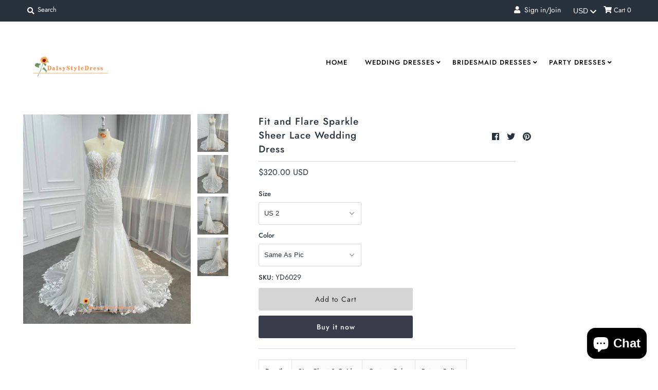

--- FILE ---
content_type: text/html; charset=utf-8
request_url: https://www.daisystyledress.com/collections/lace-wedding-dresses/products/fit-and-flare-sparkle-sheer-lace-wedding-dress
body_size: 41293
content:
<!DOCTYPE html>
<!--[if lt IE 7 ]><html class="ie ie6" lang="en"> <![endif]-->
<!--[if IE 7 ]><html class="ie ie7" lang="en"> <![endif]-->
<!--[if IE 8 ]><html class="ie ie8" lang="en"> <![endif]-->
<!--[if (gte IE 9)|!(IE)]><!--><html lang="en" class="no-js"> <!--<![endif]-->
<head>
<meta name="facebook-domain-verification" content="fvx1ghu884mzpg8ufd7st00c7wp0l8" /><meta name="p:domain_verify" content="df790e815d0320b4efe112bca5eab643"/>
  <meta charset="utf-8" />
  



  

















  


   


   


  


     


  














    


 


   


 







































<!-- Meta
================================================== -->
  <title>
    Fit and Flare Sparkle Sheer Lace Wedding Dress &ndash; daisystyledress
  </title><meta name="google-site-verification" content="vf1zKLUVe8LFP-mn64VA9kF94vq7NAhejcmeGrHQ7bU" />
  
    <meta name="description" content="shopping budget plus size wedding dress,cheap prom dress,high quality simple wedding dress,designer's wedding dress,formal party dress online.Return Policy 100% Accept Exchange or Refund for Quality Problem.This sheer wedding dress made with sparkle tulle and French lace material.The professional tailors custom sexy wedding dress,fit and flare wedding dress,sparkle wedding dress etc designer&#39;s wedding dress with any sizes.Shopping cheap wedding dress online" />
  
  <link rel="canonical" href="https://www.daisystyledress.com/products/fit-and-flare-sparkle-sheer-lace-wedding-dress" />
  

  <meta property="og:type" content="product">
  <meta property="og:title" content="Fit and Flare Sparkle Sheer Lace Wedding Dress">
  <meta property="og:url" content="https://www.daisystyledress.com/products/fit-and-flare-sparkle-sheer-lace-wedding-dress">
  <meta property="og:description" content="Fully Lined : Yes
Built in Bra : Yes
Custom Color : Yes,free service
Custom Size : Yes,free service
Tailoring Time : 4-5 weeks
Shipping Time : 4-6 days(DHL,UPS,TNT,Fedex ETC)
Rush Service : Yes,message us for help 
Email Address info@daisystyledress.com
">
  
    <meta property="og:image" content="http://www.daisystyledress.com/cdn/shop/products/yd6029_1_grande.jpg?v=1650510322">
    <meta property="og:image:secure_url" content="https://www.daisystyledress.com/cdn/shop/products/yd6029_1_grande.jpg?v=1650510322">
  
    <meta property="og:image" content="http://www.daisystyledress.com/cdn/shop/products/yd6029_4_grande.jpg?v=1650510322">
    <meta property="og:image:secure_url" content="https://www.daisystyledress.com/cdn/shop/products/yd6029_4_grande.jpg?v=1650510322">
  
    <meta property="og:image" content="http://www.daisystyledress.com/cdn/shop/products/yd6029_2_grande.jpg?v=1650510323">
    <meta property="og:image:secure_url" content="https://www.daisystyledress.com/cdn/shop/products/yd6029_2_grande.jpg?v=1650510323">
  
  <meta property="og:price:amount" content="320.00">
  <meta property="og:price:currency" content="USD">

<meta property="og:site_name" content="daisystyledress">



  <meta name="twitter:card" content="summary">


  <meta name="twitter:site" content="@">


  <meta name="twitter:title" content="Fit and Flare Sparkle Sheer Lace Wedding Dress">
  <meta name="twitter:description" content="Fully Lined : Yes
Built in Bra : Yes
Custom Color : Yes,free service
Custom Size : Yes,free service
Tailoring Time : 4-5 weeks
Shipping Time : 4-6 days(DHL,UPS,TNT,Fedex ETC)
Rush Service : Yes,messag">
  <meta name="twitter:image" content="https://www.daisystyledress.com/cdn/shop/products/yd6029_1_large.jpg?v=1650510322">
  <meta name="twitter:image:width" content="480">
  <meta name="twitter:image:height" content="480">



<!-- CSS
================================================== -->
  <link href="//www.daisystyledress.com/cdn/shop/t/17/assets/stylesheet.css?v=94977255413226667581764043421" rel="stylesheet" type="text/css" media="all" />

<!-- JS
================================================== -->
  <script src="//ajax.googleapis.com/ajax/libs/jquery/2.2.4/jquery.min.js" type="text/javascript"></script>
  <script src="//www.daisystyledress.com/cdn/shop/t/17/assets/eventemitter3.min.js?v=27939738353326123541671029351" type="text/javascript"></script>

  
    <script src="//www.daisystyledress.com/cdn/s/javascripts/currencies.js" type="text/javascript"></script>
<script src="//www.daisystyledress.com/cdn/shop/t/17/assets/jquery.currencies.min.js?v=161073391099585318481565414749" type="text/javascript"></script>

<script>

Currency.format = 'money_format';
var shopCurrency = 'USD';

/* Sometimes merchants change their shop currency, let's tell our JavaScript file */
Currency.moneyFormats[shopCurrency].money_with_currency_format = "${{amount}} USD";
Currency.moneyFormats[shopCurrency].money_format = "${{amount}}";

/* Default currency */
var defaultCurrency = 'USD';

/* Cookie currency */
var cookieCurrency = Currency.cookie.read();

$( document ).ready(function() {
  /* Fix for customer account pages */
  jQuery('span.money span.money').each(function() {
    jQuery(this).parents('span.money').removeClass('money');
  });

  /* Saving the current price */
  jQuery('span.money').each(function() {
    jQuery(this).attr('data-currency-USD', jQuery(this).html());
  });

  // If there's no cookie.
  if (cookieCurrency == null) {
    if (shopCurrency !== defaultCurrency) {
      Currency.convertAll(shopCurrency, defaultCurrency);
    }
    else {
      Currency.currentCurrency = defaultCurrency;
    }
  }
  // If the cookie value does not correspond to any value in the currency dropdown.
  else if (jQuery('[name=currencies]').size() && jQuery('[name=currencies] option[value=' + cookieCurrency + ']').size() === 0) {
    Currency.currentCurrency = shopCurrency;
    Currency.cookie.write(shopCurrency);
  }
  // If the cookie value is the same as the shop currency set in settings.
  else if (cookieCurrency === shopCurrency) {
    Currency.currentCurrency = shopCurrency;
  }
  // If the cookie currency is different than the shop currency.
  else {
    Currency.currentCurrency = cookieCurrency || USD;
  }

  // Update (on load) the currency shown in currency picker to currentCurrrency.
  jQuery('[name=currencies]').val(Currency.currentCurrency).change(function() {
    var newCurrency = jQuery(this).val();

    Currency.convertAll(Currency.currentCurrency, newCurrency);
  });

  // Convert all currencies with span.money to currentCurrrency on doc.ready load.
  Currency.convertAll(shopCurrency, Currency.currentCurrency);
});

</script>

  

  <script src="//www.daisystyledress.com/cdn/shop/t/17/assets/theme.js?v=31818756062833375351703115615" type="text/javascript"></script>
  <script src="//www.daisystyledress.com/cdn/shopifycloud/storefront/assets/themes_support/option_selection-b017cd28.js" type="text/javascript"></script>
  <script src="//www.daisystyledress.com/cdn/shop/t/17/assets/jquery.instagram.js?v=58777072800108370171565414749" type="text/javascript"></script>


  <meta name="viewport" content="width=device-width, initial-scale=1, maximum-scale=1">

<!-- Favicons
================================================== -->
  
  

  <script>window.performance && window.performance.mark && window.performance.mark('shopify.content_for_header.start');</script><meta name="google-site-verification" content="vf1zKLUVe8LFP-mn64VA9kF94vq7NAhejcmeGrHQ7bU">
<meta id="shopify-digital-wallet" name="shopify-digital-wallet" content="/10268508217/digital_wallets/dialog">
<meta name="shopify-checkout-api-token" content="700bf8e35dee683d15de28af4a4bbf7d">
<meta id="in-context-paypal-metadata" data-shop-id="10268508217" data-venmo-supported="true" data-environment="production" data-locale="en_US" data-paypal-v4="true" data-currency="USD">
<link rel="alternate" type="application/json+oembed" href="https://www.daisystyledress.com/products/fit-and-flare-sparkle-sheer-lace-wedding-dress.oembed">
<script async="async" src="/checkouts/internal/preloads.js?locale=en-US"></script>
<script id="shopify-features" type="application/json">{"accessToken":"700bf8e35dee683d15de28af4a4bbf7d","betas":["rich-media-storefront-analytics"],"domain":"www.daisystyledress.com","predictiveSearch":true,"shopId":10268508217,"locale":"en"}</script>
<script>var Shopify = Shopify || {};
Shopify.shop = "misdaisystyle-com.myshopify.com";
Shopify.locale = "en";
Shopify.currency = {"active":"USD","rate":"1.0"};
Shopify.country = "US";
Shopify.theme = {"name":"Mr Parker","id":33701134393,"schema_name":"Mr Parker","schema_version":"6.9.3","theme_store_id":567,"role":"main"};
Shopify.theme.handle = "null";
Shopify.theme.style = {"id":null,"handle":null};
Shopify.cdnHost = "www.daisystyledress.com/cdn";
Shopify.routes = Shopify.routes || {};
Shopify.routes.root = "/";</script>
<script type="module">!function(o){(o.Shopify=o.Shopify||{}).modules=!0}(window);</script>
<script>!function(o){function n(){var o=[];function n(){o.push(Array.prototype.slice.apply(arguments))}return n.q=o,n}var t=o.Shopify=o.Shopify||{};t.loadFeatures=n(),t.autoloadFeatures=n()}(window);</script>
<script id="shop-js-analytics" type="application/json">{"pageType":"product"}</script>
<script defer="defer" async type="module" src="//www.daisystyledress.com/cdn/shopifycloud/shop-js/modules/v2/client.init-shop-cart-sync_WVOgQShq.en.esm.js"></script>
<script defer="defer" async type="module" src="//www.daisystyledress.com/cdn/shopifycloud/shop-js/modules/v2/chunk.common_C_13GLB1.esm.js"></script>
<script defer="defer" async type="module" src="//www.daisystyledress.com/cdn/shopifycloud/shop-js/modules/v2/chunk.modal_CLfMGd0m.esm.js"></script>
<script type="module">
  await import("//www.daisystyledress.com/cdn/shopifycloud/shop-js/modules/v2/client.init-shop-cart-sync_WVOgQShq.en.esm.js");
await import("//www.daisystyledress.com/cdn/shopifycloud/shop-js/modules/v2/chunk.common_C_13GLB1.esm.js");
await import("//www.daisystyledress.com/cdn/shopifycloud/shop-js/modules/v2/chunk.modal_CLfMGd0m.esm.js");

  window.Shopify.SignInWithShop?.initShopCartSync?.({"fedCMEnabled":true,"windoidEnabled":true});

</script>
<script id="__st">var __st={"a":10268508217,"offset":-18000,"reqid":"2e508f7c-f797-43c5-97c9-bdf7e5f84947-1769598582","pageurl":"www.daisystyledress.com\/collections\/lace-wedding-dresses\/products\/fit-and-flare-sparkle-sheer-lace-wedding-dress","u":"42f4a3bde578","p":"product","rtyp":"product","rid":7348537557152};</script>
<script>window.ShopifyPaypalV4VisibilityTracking = true;</script>
<script id="captcha-bootstrap">!function(){'use strict';const t='contact',e='account',n='new_comment',o=[[t,t],['blogs',n],['comments',n],[t,'customer']],c=[[e,'customer_login'],[e,'guest_login'],[e,'recover_customer_password'],[e,'create_customer']],r=t=>t.map((([t,e])=>`form[action*='/${t}']:not([data-nocaptcha='true']) input[name='form_type'][value='${e}']`)).join(','),a=t=>()=>t?[...document.querySelectorAll(t)].map((t=>t.form)):[];function s(){const t=[...o],e=r(t);return a(e)}const i='password',u='form_key',d=['recaptcha-v3-token','g-recaptcha-response','h-captcha-response',i],f=()=>{try{return window.sessionStorage}catch{return}},m='__shopify_v',_=t=>t.elements[u];function p(t,e,n=!1){try{const o=window.sessionStorage,c=JSON.parse(o.getItem(e)),{data:r}=function(t){const{data:e,action:n}=t;return t[m]||n?{data:e,action:n}:{data:t,action:n}}(c);for(const[e,n]of Object.entries(r))t.elements[e]&&(t.elements[e].value=n);n&&o.removeItem(e)}catch(o){console.error('form repopulation failed',{error:o})}}const l='form_type',E='cptcha';function T(t){t.dataset[E]=!0}const w=window,h=w.document,L='Shopify',v='ce_forms',y='captcha';let A=!1;((t,e)=>{const n=(g='f06e6c50-85a8-45c8-87d0-21a2b65856fe',I='https://cdn.shopify.com/shopifycloud/storefront-forms-hcaptcha/ce_storefront_forms_captcha_hcaptcha.v1.5.2.iife.js',D={infoText:'Protected by hCaptcha',privacyText:'Privacy',termsText:'Terms'},(t,e,n)=>{const o=w[L][v],c=o.bindForm;if(c)return c(t,g,e,D).then(n);var r;o.q.push([[t,g,e,D],n]),r=I,A||(h.body.append(Object.assign(h.createElement('script'),{id:'captcha-provider',async:!0,src:r})),A=!0)});var g,I,D;w[L]=w[L]||{},w[L][v]=w[L][v]||{},w[L][v].q=[],w[L][y]=w[L][y]||{},w[L][y].protect=function(t,e){n(t,void 0,e),T(t)},Object.freeze(w[L][y]),function(t,e,n,w,h,L){const[v,y,A,g]=function(t,e,n){const i=e?o:[],u=t?c:[],d=[...i,...u],f=r(d),m=r(i),_=r(d.filter((([t,e])=>n.includes(e))));return[a(f),a(m),a(_),s()]}(w,h,L),I=t=>{const e=t.target;return e instanceof HTMLFormElement?e:e&&e.form},D=t=>v().includes(t);t.addEventListener('submit',(t=>{const e=I(t);if(!e)return;const n=D(e)&&!e.dataset.hcaptchaBound&&!e.dataset.recaptchaBound,o=_(e),c=g().includes(e)&&(!o||!o.value);(n||c)&&t.preventDefault(),c&&!n&&(function(t){try{if(!f())return;!function(t){const e=f();if(!e)return;const n=_(t);if(!n)return;const o=n.value;o&&e.removeItem(o)}(t);const e=Array.from(Array(32),(()=>Math.random().toString(36)[2])).join('');!function(t,e){_(t)||t.append(Object.assign(document.createElement('input'),{type:'hidden',name:u})),t.elements[u].value=e}(t,e),function(t,e){const n=f();if(!n)return;const o=[...t.querySelectorAll(`input[type='${i}']`)].map((({name:t})=>t)),c=[...d,...o],r={};for(const[a,s]of new FormData(t).entries())c.includes(a)||(r[a]=s);n.setItem(e,JSON.stringify({[m]:1,action:t.action,data:r}))}(t,e)}catch(e){console.error('failed to persist form',e)}}(e),e.submit())}));const S=(t,e)=>{t&&!t.dataset[E]&&(n(t,e.some((e=>e===t))),T(t))};for(const o of['focusin','change'])t.addEventListener(o,(t=>{const e=I(t);D(e)&&S(e,y())}));const B=e.get('form_key'),M=e.get(l),P=B&&M;t.addEventListener('DOMContentLoaded',(()=>{const t=y();if(P)for(const e of t)e.elements[l].value===M&&p(e,B);[...new Set([...A(),...v().filter((t=>'true'===t.dataset.shopifyCaptcha))])].forEach((e=>S(e,t)))}))}(h,new URLSearchParams(w.location.search),n,t,e,['guest_login'])})(!0,!0)}();</script>
<script integrity="sha256-4kQ18oKyAcykRKYeNunJcIwy7WH5gtpwJnB7kiuLZ1E=" data-source-attribution="shopify.loadfeatures" defer="defer" src="//www.daisystyledress.com/cdn/shopifycloud/storefront/assets/storefront/load_feature-a0a9edcb.js" crossorigin="anonymous"></script>
<script data-source-attribution="shopify.dynamic_checkout.dynamic.init">var Shopify=Shopify||{};Shopify.PaymentButton=Shopify.PaymentButton||{isStorefrontPortableWallets:!0,init:function(){window.Shopify.PaymentButton.init=function(){};var t=document.createElement("script");t.src="https://www.daisystyledress.com/cdn/shopifycloud/portable-wallets/latest/portable-wallets.en.js",t.type="module",document.head.appendChild(t)}};
</script>
<script data-source-attribution="shopify.dynamic_checkout.buyer_consent">
  function portableWalletsHideBuyerConsent(e){var t=document.getElementById("shopify-buyer-consent"),n=document.getElementById("shopify-subscription-policy-button");t&&n&&(t.classList.add("hidden"),t.setAttribute("aria-hidden","true"),n.removeEventListener("click",e))}function portableWalletsShowBuyerConsent(e){var t=document.getElementById("shopify-buyer-consent"),n=document.getElementById("shopify-subscription-policy-button");t&&n&&(t.classList.remove("hidden"),t.removeAttribute("aria-hidden"),n.addEventListener("click",e))}window.Shopify?.PaymentButton&&(window.Shopify.PaymentButton.hideBuyerConsent=portableWalletsHideBuyerConsent,window.Shopify.PaymentButton.showBuyerConsent=portableWalletsShowBuyerConsent);
</script>
<script>
  function portableWalletsCleanup(e){e&&e.src&&console.error("Failed to load portable wallets script "+e.src);var t=document.querySelectorAll("shopify-accelerated-checkout .shopify-payment-button__skeleton, shopify-accelerated-checkout-cart .wallet-cart-button__skeleton"),e=document.getElementById("shopify-buyer-consent");for(let e=0;e<t.length;e++)t[e].remove();e&&e.remove()}function portableWalletsNotLoadedAsModule(e){e instanceof ErrorEvent&&"string"==typeof e.message&&e.message.includes("import.meta")&&"string"==typeof e.filename&&e.filename.includes("portable-wallets")&&(window.removeEventListener("error",portableWalletsNotLoadedAsModule),window.Shopify.PaymentButton.failedToLoad=e,"loading"===document.readyState?document.addEventListener("DOMContentLoaded",window.Shopify.PaymentButton.init):window.Shopify.PaymentButton.init())}window.addEventListener("error",portableWalletsNotLoadedAsModule);
</script>

<script type="module" src="https://www.daisystyledress.com/cdn/shopifycloud/portable-wallets/latest/portable-wallets.en.js" onError="portableWalletsCleanup(this)" crossorigin="anonymous"></script>
<script nomodule>
  document.addEventListener("DOMContentLoaded", portableWalletsCleanup);
</script>

<link id="shopify-accelerated-checkout-styles" rel="stylesheet" media="screen" href="https://www.daisystyledress.com/cdn/shopifycloud/portable-wallets/latest/accelerated-checkout-backwards-compat.css" crossorigin="anonymous">
<style id="shopify-accelerated-checkout-cart">
        #shopify-buyer-consent {
  margin-top: 1em;
  display: inline-block;
  width: 100%;
}

#shopify-buyer-consent.hidden {
  display: none;
}

#shopify-subscription-policy-button {
  background: none;
  border: none;
  padding: 0;
  text-decoration: underline;
  font-size: inherit;
  cursor: pointer;
}

#shopify-subscription-policy-button::before {
  box-shadow: none;
}

      </style>
<script id="sections-script" data-sections="product-recommendations" defer="defer" src="//www.daisystyledress.com/cdn/shop/t/17/compiled_assets/scripts.js?v=3633"></script>
<script>window.performance && window.performance.mark && window.performance.mark('shopify.content_for_header.end');</script>

  <script type="text/javascript">
    $(window).load(function() {
      $('.collection-image').matchHeight();
    });
  </script>

<!-- BEGIN app block: shopify://apps/judge-me-reviews/blocks/judgeme_core/61ccd3b1-a9f2-4160-9fe9-4fec8413e5d8 --><!-- Start of Judge.me Core -->






<link rel="dns-prefetch" href="https://cdnwidget.judge.me">
<link rel="dns-prefetch" href="https://cdn.judge.me">
<link rel="dns-prefetch" href="https://cdn1.judge.me">
<link rel="dns-prefetch" href="https://api.judge.me">

<script data-cfasync='false' class='jdgm-settings-script'>window.jdgmSettings={"pagination":5,"disable_web_reviews":false,"badge_no_review_text":"No reviews","badge_n_reviews_text":"{{ n }} review/reviews","hide_badge_preview_if_no_reviews":true,"badge_hide_text":false,"enforce_center_preview_badge":false,"widget_title":"Customer Reviews","widget_open_form_text":"Write a review","widget_close_form_text":"Cancel review","widget_refresh_page_text":"Refresh page","widget_summary_text":"Based on {{ number_of_reviews }} review/reviews","widget_no_review_text":"Be the first to write a review","widget_name_field_text":"Display name","widget_verified_name_field_text":"Verified Name (public)","widget_name_placeholder_text":"Display name","widget_required_field_error_text":"This field is required.","widget_email_field_text":"Email address","widget_verified_email_field_text":"Verified Email (private, can not be edited)","widget_email_placeholder_text":"Your email address","widget_email_field_error_text":"Please enter a valid email address.","widget_rating_field_text":"Rating","widget_review_title_field_text":"Review Title","widget_review_title_placeholder_text":"Give your review a title","widget_review_body_field_text":"Review content","widget_review_body_placeholder_text":"Start writing here...","widget_pictures_field_text":"Picture/Video (optional)","widget_submit_review_text":"Submit Review","widget_submit_verified_review_text":"Submit Verified Review","widget_submit_success_msg_with_auto_publish":"Thank you! Please refresh the page in a few moments to see your review. You can remove or edit your review by logging into \u003ca href='https://judge.me/login' target='_blank' rel='nofollow noopener'\u003eJudge.me\u003c/a\u003e","widget_submit_success_msg_no_auto_publish":"Thank you! Your review will be published as soon as it is approved by the shop admin. You can remove or edit your review by logging into \u003ca href='https://judge.me/login' target='_blank' rel='nofollow noopener'\u003eJudge.me\u003c/a\u003e","widget_show_default_reviews_out_of_total_text":"Showing {{ n_reviews_shown }} out of {{ n_reviews }} reviews.","widget_show_all_link_text":"Show all","widget_show_less_link_text":"Show less","widget_author_said_text":"{{ reviewer_name }} said:","widget_days_text":"{{ n }} days ago","widget_weeks_text":"{{ n }} week/weeks ago","widget_months_text":"{{ n }} month/months ago","widget_years_text":"{{ n }} year/years ago","widget_yesterday_text":"Yesterday","widget_today_text":"Today","widget_replied_text":"\u003e\u003e {{ shop_name }} replied:","widget_read_more_text":"Read more","widget_reviewer_name_as_initial":"","widget_rating_filter_color":"#fbcd0a","widget_rating_filter_see_all_text":"See all reviews","widget_sorting_most_recent_text":"Most Recent","widget_sorting_highest_rating_text":"Highest Rating","widget_sorting_lowest_rating_text":"Lowest Rating","widget_sorting_with_pictures_text":"Only Pictures","widget_sorting_most_helpful_text":"Most Helpful","widget_open_question_form_text":"Ask a question","widget_reviews_subtab_text":"Reviews","widget_questions_subtab_text":"Questions","widget_question_label_text":"Question","widget_answer_label_text":"Answer","widget_question_placeholder_text":"Write your question here","widget_submit_question_text":"Submit Question","widget_question_submit_success_text":"Thank you for your question! We will notify you once it gets answered.","verified_badge_text":"Verified","verified_badge_bg_color":"","verified_badge_text_color":"","verified_badge_placement":"left-of-reviewer-name","widget_review_max_height":"","widget_hide_border":false,"widget_social_share":false,"widget_thumb":false,"widget_review_location_show":false,"widget_location_format":"","all_reviews_include_out_of_store_products":true,"all_reviews_out_of_store_text":"(out of store)","all_reviews_pagination":100,"all_reviews_product_name_prefix_text":"about","enable_review_pictures":true,"enable_question_anwser":false,"widget_theme":"default","review_date_format":"mm/dd/yyyy","default_sort_method":"most-recent","widget_product_reviews_subtab_text":"Product Reviews","widget_shop_reviews_subtab_text":"Shop Reviews","widget_other_products_reviews_text":"Reviews for other products","widget_store_reviews_subtab_text":"Store reviews","widget_no_store_reviews_text":"This store hasn't received any reviews yet","widget_web_restriction_product_reviews_text":"This product hasn't received any reviews yet","widget_no_items_text":"No items found","widget_show_more_text":"Show more","widget_write_a_store_review_text":"Write a Store Review","widget_other_languages_heading":"Reviews in Other Languages","widget_translate_review_text":"Translate review to {{ language }}","widget_translating_review_text":"Translating...","widget_show_original_translation_text":"Show original ({{ language }})","widget_translate_review_failed_text":"Review couldn't be translated.","widget_translate_review_retry_text":"Retry","widget_translate_review_try_again_later_text":"Try again later","show_product_url_for_grouped_product":false,"widget_sorting_pictures_first_text":"Pictures First","show_pictures_on_all_rev_page_mobile":false,"show_pictures_on_all_rev_page_desktop":false,"floating_tab_hide_mobile_install_preference":false,"floating_tab_button_name":"★ Reviews","floating_tab_title":"Let customers speak for us","floating_tab_button_color":"","floating_tab_button_background_color":"","floating_tab_url":"","floating_tab_url_enabled":false,"floating_tab_tab_style":"text","all_reviews_text_badge_text":"Customers rate us {{ shop.metafields.judgeme.all_reviews_rating | round: 1 }}/5 based on {{ shop.metafields.judgeme.all_reviews_count }} reviews.","all_reviews_text_badge_text_branded_style":"{{ shop.metafields.judgeme.all_reviews_rating | round: 1 }} out of 5 stars based on {{ shop.metafields.judgeme.all_reviews_count }} reviews","is_all_reviews_text_badge_a_link":false,"show_stars_for_all_reviews_text_badge":false,"all_reviews_text_badge_url":"","all_reviews_text_style":"branded","all_reviews_text_color_style":"judgeme_brand_color","all_reviews_text_color":"#108474","all_reviews_text_show_jm_brand":true,"featured_carousel_show_header":true,"featured_carousel_title":"Let customers speak for us","testimonials_carousel_title":"Customers are saying","videos_carousel_title":"Real customer stories","cards_carousel_title":"Customers are saying","featured_carousel_count_text":"from {{ n }} reviews","featured_carousel_add_link_to_all_reviews_page":false,"featured_carousel_url":"","featured_carousel_show_images":true,"featured_carousel_autoslide_interval":5,"featured_carousel_arrows_on_the_sides":false,"featured_carousel_height":250,"featured_carousel_width":80,"featured_carousel_image_size":0,"featured_carousel_image_height":250,"featured_carousel_arrow_color":"#eeeeee","verified_count_badge_style":"branded","verified_count_badge_orientation":"horizontal","verified_count_badge_color_style":"judgeme_brand_color","verified_count_badge_color":"#108474","is_verified_count_badge_a_link":false,"verified_count_badge_url":"","verified_count_badge_show_jm_brand":true,"widget_rating_preset_default":5,"widget_first_sub_tab":"product-reviews","widget_show_histogram":true,"widget_histogram_use_custom_color":false,"widget_pagination_use_custom_color":false,"widget_star_use_custom_color":false,"widget_verified_badge_use_custom_color":false,"widget_write_review_use_custom_color":false,"picture_reminder_submit_button":"Upload Pictures","enable_review_videos":false,"mute_video_by_default":false,"widget_sorting_videos_first_text":"Videos First","widget_review_pending_text":"Pending","featured_carousel_items_for_large_screen":3,"social_share_options_order":"Facebook,Twitter","remove_microdata_snippet":false,"disable_json_ld":false,"enable_json_ld_products":false,"preview_badge_show_question_text":false,"preview_badge_no_question_text":"No questions","preview_badge_n_question_text":"{{ number_of_questions }} question/questions","qa_badge_show_icon":false,"qa_badge_position":"same-row","remove_judgeme_branding":false,"widget_add_search_bar":false,"widget_search_bar_placeholder":"Search","widget_sorting_verified_only_text":"Verified only","featured_carousel_theme":"default","featured_carousel_show_rating":true,"featured_carousel_show_title":true,"featured_carousel_show_body":true,"featured_carousel_show_date":false,"featured_carousel_show_reviewer":true,"featured_carousel_show_product":false,"featured_carousel_header_background_color":"#108474","featured_carousel_header_text_color":"#ffffff","featured_carousel_name_product_separator":"reviewed","featured_carousel_full_star_background":"#108474","featured_carousel_empty_star_background":"#dadada","featured_carousel_vertical_theme_background":"#f9fafb","featured_carousel_verified_badge_enable":true,"featured_carousel_verified_badge_color":"#108474","featured_carousel_border_style":"round","featured_carousel_review_line_length_limit":3,"featured_carousel_more_reviews_button_text":"Read more reviews","featured_carousel_view_product_button_text":"View product","all_reviews_page_load_reviews_on":"scroll","all_reviews_page_load_more_text":"Load More Reviews","disable_fb_tab_reviews":false,"enable_ajax_cdn_cache":false,"widget_advanced_speed_features":5,"widget_public_name_text":"displayed publicly like","default_reviewer_name":"John Smith","default_reviewer_name_has_non_latin":true,"widget_reviewer_anonymous":"Anonymous","medals_widget_title":"Judge.me Review Medals","medals_widget_background_color":"#f9fafb","medals_widget_position":"footer_all_pages","medals_widget_border_color":"#f9fafb","medals_widget_verified_text_position":"left","medals_widget_use_monochromatic_version":false,"medals_widget_elements_color":"#108474","show_reviewer_avatar":true,"widget_invalid_yt_video_url_error_text":"Not a YouTube video URL","widget_max_length_field_error_text":"Please enter no more than {0} characters.","widget_show_country_flag":false,"widget_show_collected_via_shop_app":true,"widget_verified_by_shop_badge_style":"light","widget_verified_by_shop_text":"Verified by Shop","widget_show_photo_gallery":false,"widget_load_with_code_splitting":true,"widget_ugc_install_preference":false,"widget_ugc_title":"Made by us, Shared by you","widget_ugc_subtitle":"Tag us to see your picture featured in our page","widget_ugc_arrows_color":"#ffffff","widget_ugc_primary_button_text":"Buy Now","widget_ugc_primary_button_background_color":"#108474","widget_ugc_primary_button_text_color":"#ffffff","widget_ugc_primary_button_border_width":"0","widget_ugc_primary_button_border_style":"none","widget_ugc_primary_button_border_color":"#108474","widget_ugc_primary_button_border_radius":"25","widget_ugc_secondary_button_text":"Load More","widget_ugc_secondary_button_background_color":"#ffffff","widget_ugc_secondary_button_text_color":"#108474","widget_ugc_secondary_button_border_width":"2","widget_ugc_secondary_button_border_style":"solid","widget_ugc_secondary_button_border_color":"#108474","widget_ugc_secondary_button_border_radius":"25","widget_ugc_reviews_button_text":"View Reviews","widget_ugc_reviews_button_background_color":"#ffffff","widget_ugc_reviews_button_text_color":"#108474","widget_ugc_reviews_button_border_width":"2","widget_ugc_reviews_button_border_style":"solid","widget_ugc_reviews_button_border_color":"#108474","widget_ugc_reviews_button_border_radius":"25","widget_ugc_reviews_button_link_to":"judgeme-reviews-page","widget_ugc_show_post_date":true,"widget_ugc_max_width":"800","widget_rating_metafield_value_type":true,"widget_primary_color":"#108474","widget_enable_secondary_color":false,"widget_secondary_color":"#edf5f5","widget_summary_average_rating_text":"{{ average_rating }} out of 5","widget_media_grid_title":"Customer photos \u0026 videos","widget_media_grid_see_more_text":"See more","widget_round_style":false,"widget_show_product_medals":true,"widget_verified_by_judgeme_text":"Verified by Judge.me","widget_show_store_medals":true,"widget_verified_by_judgeme_text_in_store_medals":"Verified by Judge.me","widget_media_field_exceed_quantity_message":"Sorry, we can only accept {{ max_media }} for one review.","widget_media_field_exceed_limit_message":"{{ file_name }} is too large, please select a {{ media_type }} less than {{ size_limit }}MB.","widget_review_submitted_text":"Review Submitted!","widget_question_submitted_text":"Question Submitted!","widget_close_form_text_question":"Cancel","widget_write_your_answer_here_text":"Write your answer here","widget_enabled_branded_link":true,"widget_show_collected_by_judgeme":true,"widget_reviewer_name_color":"","widget_write_review_text_color":"","widget_write_review_bg_color":"","widget_collected_by_judgeme_text":"collected by Judge.me","widget_pagination_type":"standard","widget_load_more_text":"Load More","widget_load_more_color":"#108474","widget_full_review_text":"Full Review","widget_read_more_reviews_text":"Read More Reviews","widget_read_questions_text":"Read Questions","widget_questions_and_answers_text":"Questions \u0026 Answers","widget_verified_by_text":"Verified by","widget_verified_text":"Verified","widget_number_of_reviews_text":"{{ number_of_reviews }} reviews","widget_back_button_text":"Back","widget_next_button_text":"Next","widget_custom_forms_filter_button":"Filters","custom_forms_style":"horizontal","widget_show_review_information":false,"how_reviews_are_collected":"How reviews are collected?","widget_show_review_keywords":false,"widget_gdpr_statement":"How we use your data: We'll only contact you about the review you left, and only if necessary. By submitting your review, you agree to Judge.me's \u003ca href='https://judge.me/terms' target='_blank' rel='nofollow noopener'\u003eterms\u003c/a\u003e, \u003ca href='https://judge.me/privacy' target='_blank' rel='nofollow noopener'\u003eprivacy\u003c/a\u003e and \u003ca href='https://judge.me/content-policy' target='_blank' rel='nofollow noopener'\u003econtent\u003c/a\u003e policies.","widget_multilingual_sorting_enabled":false,"widget_translate_review_content_enabled":false,"widget_translate_review_content_method":"manual","popup_widget_review_selection":"automatically_with_pictures","popup_widget_round_border_style":true,"popup_widget_show_title":true,"popup_widget_show_body":true,"popup_widget_show_reviewer":false,"popup_widget_show_product":true,"popup_widget_show_pictures":true,"popup_widget_use_review_picture":true,"popup_widget_show_on_home_page":true,"popup_widget_show_on_product_page":true,"popup_widget_show_on_collection_page":true,"popup_widget_show_on_cart_page":true,"popup_widget_position":"bottom_left","popup_widget_first_review_delay":5,"popup_widget_duration":5,"popup_widget_interval":5,"popup_widget_review_count":5,"popup_widget_hide_on_mobile":true,"review_snippet_widget_round_border_style":true,"review_snippet_widget_card_color":"#FFFFFF","review_snippet_widget_slider_arrows_background_color":"#FFFFFF","review_snippet_widget_slider_arrows_color":"#000000","review_snippet_widget_star_color":"#108474","show_product_variant":false,"all_reviews_product_variant_label_text":"Variant: ","widget_show_verified_branding":true,"widget_ai_summary_title":"Customers say","widget_ai_summary_disclaimer":"AI-powered review summary based on recent customer reviews","widget_show_ai_summary":false,"widget_show_ai_summary_bg":false,"widget_show_review_title_input":true,"redirect_reviewers_invited_via_email":"review_widget","request_store_review_after_product_review":false,"request_review_other_products_in_order":false,"review_form_color_scheme":"default","review_form_corner_style":"square","review_form_star_color":{},"review_form_text_color":"#333333","review_form_background_color":"#ffffff","review_form_field_background_color":"#fafafa","review_form_button_color":{},"review_form_button_text_color":"#ffffff","review_form_modal_overlay_color":"#000000","review_content_screen_title_text":"How would you rate this product?","review_content_introduction_text":"We would love it if you would share a bit about your experience.","store_review_form_title_text":"How would you rate this store?","store_review_form_introduction_text":"We would love it if you would share a bit about your experience.","show_review_guidance_text":true,"one_star_review_guidance_text":"Poor","five_star_review_guidance_text":"Great","customer_information_screen_title_text":"About you","customer_information_introduction_text":"Please tell us more about you.","custom_questions_screen_title_text":"Your experience in more detail","custom_questions_introduction_text":"Here are a few questions to help us understand more about your experience.","review_submitted_screen_title_text":"Thanks for your review!","review_submitted_screen_thank_you_text":"We are processing it and it will appear on the store soon.","review_submitted_screen_email_verification_text":"Please confirm your email by clicking the link we just sent you. This helps us keep reviews authentic.","review_submitted_request_store_review_text":"Would you like to share your experience of shopping with us?","review_submitted_review_other_products_text":"Would you like to review these products?","store_review_screen_title_text":"Would you like to share your experience of shopping with us?","store_review_introduction_text":"We value your feedback and use it to improve. Please share any thoughts or suggestions you have.","reviewer_media_screen_title_picture_text":"Share a picture","reviewer_media_introduction_picture_text":"Upload a photo to support your review.","reviewer_media_screen_title_video_text":"Share a video","reviewer_media_introduction_video_text":"Upload a video to support your review.","reviewer_media_screen_title_picture_or_video_text":"Share a picture or video","reviewer_media_introduction_picture_or_video_text":"Upload a photo or video to support your review.","reviewer_media_youtube_url_text":"Paste your Youtube URL here","advanced_settings_next_step_button_text":"Next","advanced_settings_close_review_button_text":"Close","modal_write_review_flow":false,"write_review_flow_required_text":"Required","write_review_flow_privacy_message_text":"We respect your privacy.","write_review_flow_anonymous_text":"Post review as anonymous","write_review_flow_visibility_text":"This won't be visible to other customers.","write_review_flow_multiple_selection_help_text":"Select as many as you like","write_review_flow_single_selection_help_text":"Select one option","write_review_flow_required_field_error_text":"This field is required","write_review_flow_invalid_email_error_text":"Please enter a valid email address","write_review_flow_max_length_error_text":"Max. {{ max_length }} characters.","write_review_flow_media_upload_text":"\u003cb\u003eClick to upload\u003c/b\u003e or drag and drop","write_review_flow_gdpr_statement":"We'll only contact you about your review if necessary. By submitting your review, you agree to our \u003ca href='https://judge.me/terms' target='_blank' rel='nofollow noopener'\u003eterms and conditions\u003c/a\u003e and \u003ca href='https://judge.me/privacy' target='_blank' rel='nofollow noopener'\u003eprivacy policy\u003c/a\u003e.","rating_only_reviews_enabled":false,"show_negative_reviews_help_screen":false,"new_review_flow_help_screen_rating_threshold":3,"negative_review_resolution_screen_title_text":"Tell us more","negative_review_resolution_text":"Your experience matters to us. If there were issues with your purchase, we're here to help. Feel free to reach out to us, we'd love the opportunity to make things right.","negative_review_resolution_button_text":"Contact us","negative_review_resolution_proceed_with_review_text":"Leave a review","negative_review_resolution_subject":"Issue with purchase from {{ shop_name }}.{{ order_name }}","preview_badge_collection_page_install_status":false,"widget_review_custom_css":"","preview_badge_custom_css":"","preview_badge_stars_count":"5-stars","featured_carousel_custom_css":"","floating_tab_custom_css":"","all_reviews_widget_custom_css":"","medals_widget_custom_css":"","verified_badge_custom_css":"","all_reviews_text_custom_css":"","transparency_badges_collected_via_store_invite":false,"transparency_badges_from_another_provider":false,"transparency_badges_collected_from_store_visitor":false,"transparency_badges_collected_by_verified_review_provider":false,"transparency_badges_earned_reward":false,"transparency_badges_collected_via_store_invite_text":"Review collected via store invitation","transparency_badges_from_another_provider_text":"Review collected from another provider","transparency_badges_collected_from_store_visitor_text":"Review collected from a store visitor","transparency_badges_written_in_google_text":"Review written in Google","transparency_badges_written_in_etsy_text":"Review written in Etsy","transparency_badges_written_in_shop_app_text":"Review written in Shop App","transparency_badges_earned_reward_text":"Review earned a reward for future purchase","product_review_widget_per_page":10,"widget_store_review_label_text":"Review about the store","checkout_comment_extension_title_on_product_page":"Customer Comments","checkout_comment_extension_num_latest_comment_show":5,"checkout_comment_extension_format":"name_and_timestamp","checkout_comment_customer_name":"last_initial","checkout_comment_comment_notification":true,"preview_badge_collection_page_install_preference":false,"preview_badge_home_page_install_preference":false,"preview_badge_product_page_install_preference":false,"review_widget_install_preference":"","review_carousel_install_preference":false,"floating_reviews_tab_install_preference":"none","verified_reviews_count_badge_install_preference":false,"all_reviews_text_install_preference":false,"review_widget_best_location":false,"judgeme_medals_install_preference":false,"review_widget_revamp_enabled":false,"review_widget_qna_enabled":false,"review_widget_header_theme":"minimal","review_widget_widget_title_enabled":true,"review_widget_header_text_size":"medium","review_widget_header_text_weight":"regular","review_widget_average_rating_style":"compact","review_widget_bar_chart_enabled":true,"review_widget_bar_chart_type":"numbers","review_widget_bar_chart_style":"standard","review_widget_expanded_media_gallery_enabled":false,"review_widget_reviews_section_theme":"standard","review_widget_image_style":"thumbnails","review_widget_review_image_ratio":"square","review_widget_stars_size":"medium","review_widget_verified_badge":"standard_text","review_widget_review_title_text_size":"medium","review_widget_review_text_size":"medium","review_widget_review_text_length":"medium","review_widget_number_of_columns_desktop":3,"review_widget_carousel_transition_speed":5,"review_widget_custom_questions_answers_display":"always","review_widget_button_text_color":"#FFFFFF","review_widget_text_color":"#000000","review_widget_lighter_text_color":"#7B7B7B","review_widget_corner_styling":"soft","review_widget_review_word_singular":"review","review_widget_review_word_plural":"reviews","review_widget_voting_label":"Helpful?","review_widget_shop_reply_label":"Reply from {{ shop_name }}:","review_widget_filters_title":"Filters","qna_widget_question_word_singular":"Question","qna_widget_question_word_plural":"Questions","qna_widget_answer_reply_label":"Answer from {{ answerer_name }}:","qna_content_screen_title_text":"Ask a question about this product","qna_widget_question_required_field_error_text":"Please enter your question.","qna_widget_flow_gdpr_statement":"We'll only contact you about your question if necessary. By submitting your question, you agree to our \u003ca href='https://judge.me/terms' target='_blank' rel='nofollow noopener'\u003eterms and conditions\u003c/a\u003e and \u003ca href='https://judge.me/privacy' target='_blank' rel='nofollow noopener'\u003eprivacy policy\u003c/a\u003e.","qna_widget_question_submitted_text":"Thanks for your question!","qna_widget_close_form_text_question":"Close","qna_widget_question_submit_success_text":"We’ll notify you by email when your question is answered.","all_reviews_widget_v2025_enabled":false,"all_reviews_widget_v2025_header_theme":"default","all_reviews_widget_v2025_widget_title_enabled":true,"all_reviews_widget_v2025_header_text_size":"medium","all_reviews_widget_v2025_header_text_weight":"regular","all_reviews_widget_v2025_average_rating_style":"compact","all_reviews_widget_v2025_bar_chart_enabled":true,"all_reviews_widget_v2025_bar_chart_type":"numbers","all_reviews_widget_v2025_bar_chart_style":"standard","all_reviews_widget_v2025_expanded_media_gallery_enabled":false,"all_reviews_widget_v2025_show_store_medals":true,"all_reviews_widget_v2025_show_photo_gallery":true,"all_reviews_widget_v2025_show_review_keywords":false,"all_reviews_widget_v2025_show_ai_summary":false,"all_reviews_widget_v2025_show_ai_summary_bg":false,"all_reviews_widget_v2025_add_search_bar":false,"all_reviews_widget_v2025_default_sort_method":"most-recent","all_reviews_widget_v2025_reviews_per_page":10,"all_reviews_widget_v2025_reviews_section_theme":"default","all_reviews_widget_v2025_image_style":"thumbnails","all_reviews_widget_v2025_review_image_ratio":"square","all_reviews_widget_v2025_stars_size":"medium","all_reviews_widget_v2025_verified_badge":"bold_badge","all_reviews_widget_v2025_review_title_text_size":"medium","all_reviews_widget_v2025_review_text_size":"medium","all_reviews_widget_v2025_review_text_length":"medium","all_reviews_widget_v2025_number_of_columns_desktop":3,"all_reviews_widget_v2025_carousel_transition_speed":5,"all_reviews_widget_v2025_custom_questions_answers_display":"always","all_reviews_widget_v2025_show_product_variant":false,"all_reviews_widget_v2025_show_reviewer_avatar":true,"all_reviews_widget_v2025_reviewer_name_as_initial":"","all_reviews_widget_v2025_review_location_show":false,"all_reviews_widget_v2025_location_format":"","all_reviews_widget_v2025_show_country_flag":false,"all_reviews_widget_v2025_verified_by_shop_badge_style":"light","all_reviews_widget_v2025_social_share":false,"all_reviews_widget_v2025_social_share_options_order":"Facebook,Twitter,LinkedIn,Pinterest","all_reviews_widget_v2025_pagination_type":"standard","all_reviews_widget_v2025_button_text_color":"#FFFFFF","all_reviews_widget_v2025_text_color":"#000000","all_reviews_widget_v2025_lighter_text_color":"#7B7B7B","all_reviews_widget_v2025_corner_styling":"soft","all_reviews_widget_v2025_title":"Customer reviews","all_reviews_widget_v2025_ai_summary_title":"Customers say about this store","all_reviews_widget_v2025_no_review_text":"Be the first to write a review","platform":"shopify","branding_url":"https://app.judge.me/reviews","branding_text":"Powered by Judge.me","locale":"en","reply_name":"daisystyledress","widget_version":"3.0","footer":true,"autopublish":true,"review_dates":true,"enable_custom_form":false,"shop_locale":"en","enable_multi_locales_translations":false,"show_review_title_input":true,"review_verification_email_status":"always","can_be_branded":false,"reply_name_text":"daisystyledress"};</script> <style class='jdgm-settings-style'>.jdgm-xx{left:0}:root{--jdgm-primary-color: #108474;--jdgm-secondary-color: rgba(16,132,116,0.1);--jdgm-star-color: #108474;--jdgm-write-review-text-color: white;--jdgm-write-review-bg-color: #108474;--jdgm-paginate-color: #108474;--jdgm-border-radius: 0;--jdgm-reviewer-name-color: #108474}.jdgm-histogram__bar-content{background-color:#108474}.jdgm-rev[data-verified-buyer=true] .jdgm-rev__icon.jdgm-rev__icon:after,.jdgm-rev__buyer-badge.jdgm-rev__buyer-badge{color:white;background-color:#108474}.jdgm-review-widget--small .jdgm-gallery.jdgm-gallery .jdgm-gallery__thumbnail-link:nth-child(8) .jdgm-gallery__thumbnail-wrapper.jdgm-gallery__thumbnail-wrapper:before{content:"See more"}@media only screen and (min-width: 768px){.jdgm-gallery.jdgm-gallery .jdgm-gallery__thumbnail-link:nth-child(8) .jdgm-gallery__thumbnail-wrapper.jdgm-gallery__thumbnail-wrapper:before{content:"See more"}}.jdgm-prev-badge[data-average-rating='0.00']{display:none !important}.jdgm-author-all-initials{display:none !important}.jdgm-author-last-initial{display:none !important}.jdgm-rev-widg__title{visibility:hidden}.jdgm-rev-widg__summary-text{visibility:hidden}.jdgm-prev-badge__text{visibility:hidden}.jdgm-rev__prod-link-prefix:before{content:'about'}.jdgm-rev__variant-label:before{content:'Variant: '}.jdgm-rev__out-of-store-text:before{content:'(out of store)'}@media only screen and (min-width: 768px){.jdgm-rev__pics .jdgm-rev_all-rev-page-picture-separator,.jdgm-rev__pics .jdgm-rev__product-picture{display:none}}@media only screen and (max-width: 768px){.jdgm-rev__pics .jdgm-rev_all-rev-page-picture-separator,.jdgm-rev__pics .jdgm-rev__product-picture{display:none}}.jdgm-preview-badge[data-template="product"]{display:none !important}.jdgm-preview-badge[data-template="collection"]{display:none !important}.jdgm-preview-badge[data-template="index"]{display:none !important}.jdgm-review-widget[data-from-snippet="true"]{display:none !important}.jdgm-verified-count-badget[data-from-snippet="true"]{display:none !important}.jdgm-carousel-wrapper[data-from-snippet="true"]{display:none !important}.jdgm-all-reviews-text[data-from-snippet="true"]{display:none !important}.jdgm-medals-section[data-from-snippet="true"]{display:none !important}.jdgm-ugc-media-wrapper[data-from-snippet="true"]{display:none !important}.jdgm-rev__transparency-badge[data-badge-type="review_collected_via_store_invitation"]{display:none !important}.jdgm-rev__transparency-badge[data-badge-type="review_collected_from_another_provider"]{display:none !important}.jdgm-rev__transparency-badge[data-badge-type="review_collected_from_store_visitor"]{display:none !important}.jdgm-rev__transparency-badge[data-badge-type="review_written_in_etsy"]{display:none !important}.jdgm-rev__transparency-badge[data-badge-type="review_written_in_google_business"]{display:none !important}.jdgm-rev__transparency-badge[data-badge-type="review_written_in_shop_app"]{display:none !important}.jdgm-rev__transparency-badge[data-badge-type="review_earned_for_future_purchase"]{display:none !important}.jdgm-review-snippet-widget .jdgm-rev-snippet-widget__cards-container .jdgm-rev-snippet-card{border-radius:8px;background:#fff}.jdgm-review-snippet-widget .jdgm-rev-snippet-widget__cards-container .jdgm-rev-snippet-card__rev-rating .jdgm-star{color:#108474}.jdgm-review-snippet-widget .jdgm-rev-snippet-widget__prev-btn,.jdgm-review-snippet-widget .jdgm-rev-snippet-widget__next-btn{border-radius:50%;background:#fff}.jdgm-review-snippet-widget .jdgm-rev-snippet-widget__prev-btn>svg,.jdgm-review-snippet-widget .jdgm-rev-snippet-widget__next-btn>svg{fill:#000}.jdgm-full-rev-modal.rev-snippet-widget .jm-mfp-container .jm-mfp-content,.jdgm-full-rev-modal.rev-snippet-widget .jm-mfp-container .jdgm-full-rev__icon,.jdgm-full-rev-modal.rev-snippet-widget .jm-mfp-container .jdgm-full-rev__pic-img,.jdgm-full-rev-modal.rev-snippet-widget .jm-mfp-container .jdgm-full-rev__reply{border-radius:8px}.jdgm-full-rev-modal.rev-snippet-widget .jm-mfp-container .jdgm-full-rev[data-verified-buyer="true"] .jdgm-full-rev__icon::after{border-radius:8px}.jdgm-full-rev-modal.rev-snippet-widget .jm-mfp-container .jdgm-full-rev .jdgm-rev__buyer-badge{border-radius:calc( 8px / 2 )}.jdgm-full-rev-modal.rev-snippet-widget .jm-mfp-container .jdgm-full-rev .jdgm-full-rev__replier::before{content:'daisystyledress'}.jdgm-full-rev-modal.rev-snippet-widget .jm-mfp-container .jdgm-full-rev .jdgm-full-rev__product-button{border-radius:calc( 8px * 6 )}
</style> <style class='jdgm-settings-style'></style>

  
  
  
  <style class='jdgm-miracle-styles'>
  @-webkit-keyframes jdgm-spin{0%{-webkit-transform:rotate(0deg);-ms-transform:rotate(0deg);transform:rotate(0deg)}100%{-webkit-transform:rotate(359deg);-ms-transform:rotate(359deg);transform:rotate(359deg)}}@keyframes jdgm-spin{0%{-webkit-transform:rotate(0deg);-ms-transform:rotate(0deg);transform:rotate(0deg)}100%{-webkit-transform:rotate(359deg);-ms-transform:rotate(359deg);transform:rotate(359deg)}}@font-face{font-family:'JudgemeStar';src:url("[data-uri]") format("woff");font-weight:normal;font-style:normal}.jdgm-star{font-family:'JudgemeStar';display:inline !important;text-decoration:none !important;padding:0 4px 0 0 !important;margin:0 !important;font-weight:bold;opacity:1;-webkit-font-smoothing:antialiased;-moz-osx-font-smoothing:grayscale}.jdgm-star:hover{opacity:1}.jdgm-star:last-of-type{padding:0 !important}.jdgm-star.jdgm--on:before{content:"\e000"}.jdgm-star.jdgm--off:before{content:"\e001"}.jdgm-star.jdgm--half:before{content:"\e002"}.jdgm-widget *{margin:0;line-height:1.4;-webkit-box-sizing:border-box;-moz-box-sizing:border-box;box-sizing:border-box;-webkit-overflow-scrolling:touch}.jdgm-hidden{display:none !important;visibility:hidden !important}.jdgm-temp-hidden{display:none}.jdgm-spinner{width:40px;height:40px;margin:auto;border-radius:50%;border-top:2px solid #eee;border-right:2px solid #eee;border-bottom:2px solid #eee;border-left:2px solid #ccc;-webkit-animation:jdgm-spin 0.8s infinite linear;animation:jdgm-spin 0.8s infinite linear}.jdgm-prev-badge{display:block !important}

</style>


  
  
   


<script data-cfasync='false' class='jdgm-script'>
!function(e){window.jdgm=window.jdgm||{},jdgm.CDN_HOST="https://cdnwidget.judge.me/",jdgm.CDN_HOST_ALT="https://cdn2.judge.me/cdn/widget_frontend/",jdgm.API_HOST="https://api.judge.me/",jdgm.CDN_BASE_URL="https://cdn.shopify.com/extensions/019c0406-388e-785b-8178-ae75ffffa7d8/judgeme-extensions-321/assets/",
jdgm.docReady=function(d){(e.attachEvent?"complete"===e.readyState:"loading"!==e.readyState)?
setTimeout(d,0):e.addEventListener("DOMContentLoaded",d)},jdgm.loadCSS=function(d,t,o,a){
!o&&jdgm.loadCSS.requestedUrls.indexOf(d)>=0||(jdgm.loadCSS.requestedUrls.push(d),
(a=e.createElement("link")).rel="stylesheet",a.class="jdgm-stylesheet",a.media="nope!",
a.href=d,a.onload=function(){this.media="all",t&&setTimeout(t)},e.body.appendChild(a))},
jdgm.loadCSS.requestedUrls=[],jdgm.loadJS=function(e,d){var t=new XMLHttpRequest;
t.onreadystatechange=function(){4===t.readyState&&(Function(t.response)(),d&&d(t.response))},
t.open("GET",e),t.onerror=function(){if(e.indexOf(jdgm.CDN_HOST)===0&&jdgm.CDN_HOST_ALT!==jdgm.CDN_HOST){var f=e.replace(jdgm.CDN_HOST,jdgm.CDN_HOST_ALT);jdgm.loadJS(f,d)}},t.send()},jdgm.docReady((function(){(window.jdgmLoadCSS||e.querySelectorAll(
".jdgm-widget, .jdgm-all-reviews-page").length>0)&&(jdgmSettings.widget_load_with_code_splitting?
parseFloat(jdgmSettings.widget_version)>=3?jdgm.loadCSS(jdgm.CDN_HOST+"widget_v3/base.css"):
jdgm.loadCSS(jdgm.CDN_HOST+"widget/base.css"):jdgm.loadCSS(jdgm.CDN_HOST+"shopify_v2.css"),
jdgm.loadJS(jdgm.CDN_HOST+"loa"+"der.js"))}))}(document);
</script>
<noscript><link rel="stylesheet" type="text/css" media="all" href="https://cdnwidget.judge.me/shopify_v2.css"></noscript>

<!-- BEGIN app snippet: theme_fix_tags --><script>
  (function() {
    var jdgmThemeFixes = null;
    if (!jdgmThemeFixes) return;
    var thisThemeFix = jdgmThemeFixes[Shopify.theme.id];
    if (!thisThemeFix) return;

    if (thisThemeFix.html) {
      document.addEventListener("DOMContentLoaded", function() {
        var htmlDiv = document.createElement('div');
        htmlDiv.classList.add('jdgm-theme-fix-html');
        htmlDiv.innerHTML = thisThemeFix.html;
        document.body.append(htmlDiv);
      });
    };

    if (thisThemeFix.css) {
      var styleTag = document.createElement('style');
      styleTag.classList.add('jdgm-theme-fix-style');
      styleTag.innerHTML = thisThemeFix.css;
      document.head.append(styleTag);
    };

    if (thisThemeFix.js) {
      var scriptTag = document.createElement('script');
      scriptTag.classList.add('jdgm-theme-fix-script');
      scriptTag.innerHTML = thisThemeFix.js;
      document.head.append(scriptTag);
    };
  })();
</script>
<!-- END app snippet -->
<!-- End of Judge.me Core -->



<!-- END app block --><script src="https://cdn.shopify.com/extensions/019c0406-388e-785b-8178-ae75ffffa7d8/judgeme-extensions-321/assets/loader.js" type="text/javascript" defer="defer"></script>
<script src="https://cdn.shopify.com/extensions/e8878072-2f6b-4e89-8082-94b04320908d/inbox-1254/assets/inbox-chat-loader.js" type="text/javascript" defer="defer"></script>
<link href="https://monorail-edge.shopifysvc.com" rel="dns-prefetch">
<script>(function(){if ("sendBeacon" in navigator && "performance" in window) {try {var session_token_from_headers = performance.getEntriesByType('navigation')[0].serverTiming.find(x => x.name == '_s').description;} catch {var session_token_from_headers = undefined;}var session_cookie_matches = document.cookie.match(/_shopify_s=([^;]*)/);var session_token_from_cookie = session_cookie_matches && session_cookie_matches.length === 2 ? session_cookie_matches[1] : "";var session_token = session_token_from_headers || session_token_from_cookie || "";function handle_abandonment_event(e) {var entries = performance.getEntries().filter(function(entry) {return /monorail-edge.shopifysvc.com/.test(entry.name);});if (!window.abandonment_tracked && entries.length === 0) {window.abandonment_tracked = true;var currentMs = Date.now();var navigation_start = performance.timing.navigationStart;var payload = {shop_id: 10268508217,url: window.location.href,navigation_start,duration: currentMs - navigation_start,session_token,page_type: "product"};window.navigator.sendBeacon("https://monorail-edge.shopifysvc.com/v1/produce", JSON.stringify({schema_id: "online_store_buyer_site_abandonment/1.1",payload: payload,metadata: {event_created_at_ms: currentMs,event_sent_at_ms: currentMs}}));}}window.addEventListener('pagehide', handle_abandonment_event);}}());</script>
<script id="web-pixels-manager-setup">(function e(e,d,r,n,o){if(void 0===o&&(o={}),!Boolean(null===(a=null===(i=window.Shopify)||void 0===i?void 0:i.analytics)||void 0===a?void 0:a.replayQueue)){var i,a;window.Shopify=window.Shopify||{};var t=window.Shopify;t.analytics=t.analytics||{};var s=t.analytics;s.replayQueue=[],s.publish=function(e,d,r){return s.replayQueue.push([e,d,r]),!0};try{self.performance.mark("wpm:start")}catch(e){}var l=function(){var e={modern:/Edge?\/(1{2}[4-9]|1[2-9]\d|[2-9]\d{2}|\d{4,})\.\d+(\.\d+|)|Firefox\/(1{2}[4-9]|1[2-9]\d|[2-9]\d{2}|\d{4,})\.\d+(\.\d+|)|Chrom(ium|e)\/(9{2}|\d{3,})\.\d+(\.\d+|)|(Maci|X1{2}).+ Version\/(15\.\d+|(1[6-9]|[2-9]\d|\d{3,})\.\d+)([,.]\d+|)( \(\w+\)|)( Mobile\/\w+|) Safari\/|Chrome.+OPR\/(9{2}|\d{3,})\.\d+\.\d+|(CPU[ +]OS|iPhone[ +]OS|CPU[ +]iPhone|CPU IPhone OS|CPU iPad OS)[ +]+(15[._]\d+|(1[6-9]|[2-9]\d|\d{3,})[._]\d+)([._]\d+|)|Android:?[ /-](13[3-9]|1[4-9]\d|[2-9]\d{2}|\d{4,})(\.\d+|)(\.\d+|)|Android.+Firefox\/(13[5-9]|1[4-9]\d|[2-9]\d{2}|\d{4,})\.\d+(\.\d+|)|Android.+Chrom(ium|e)\/(13[3-9]|1[4-9]\d|[2-9]\d{2}|\d{4,})\.\d+(\.\d+|)|SamsungBrowser\/([2-9]\d|\d{3,})\.\d+/,legacy:/Edge?\/(1[6-9]|[2-9]\d|\d{3,})\.\d+(\.\d+|)|Firefox\/(5[4-9]|[6-9]\d|\d{3,})\.\d+(\.\d+|)|Chrom(ium|e)\/(5[1-9]|[6-9]\d|\d{3,})\.\d+(\.\d+|)([\d.]+$|.*Safari\/(?![\d.]+ Edge\/[\d.]+$))|(Maci|X1{2}).+ Version\/(10\.\d+|(1[1-9]|[2-9]\d|\d{3,})\.\d+)([,.]\d+|)( \(\w+\)|)( Mobile\/\w+|) Safari\/|Chrome.+OPR\/(3[89]|[4-9]\d|\d{3,})\.\d+\.\d+|(CPU[ +]OS|iPhone[ +]OS|CPU[ +]iPhone|CPU IPhone OS|CPU iPad OS)[ +]+(10[._]\d+|(1[1-9]|[2-9]\d|\d{3,})[._]\d+)([._]\d+|)|Android:?[ /-](13[3-9]|1[4-9]\d|[2-9]\d{2}|\d{4,})(\.\d+|)(\.\d+|)|Mobile Safari.+OPR\/([89]\d|\d{3,})\.\d+\.\d+|Android.+Firefox\/(13[5-9]|1[4-9]\d|[2-9]\d{2}|\d{4,})\.\d+(\.\d+|)|Android.+Chrom(ium|e)\/(13[3-9]|1[4-9]\d|[2-9]\d{2}|\d{4,})\.\d+(\.\d+|)|Android.+(UC? ?Browser|UCWEB|U3)[ /]?(15\.([5-9]|\d{2,})|(1[6-9]|[2-9]\d|\d{3,})\.\d+)\.\d+|SamsungBrowser\/(5\.\d+|([6-9]|\d{2,})\.\d+)|Android.+MQ{2}Browser\/(14(\.(9|\d{2,})|)|(1[5-9]|[2-9]\d|\d{3,})(\.\d+|))(\.\d+|)|K[Aa][Ii]OS\/(3\.\d+|([4-9]|\d{2,})\.\d+)(\.\d+|)/},d=e.modern,r=e.legacy,n=navigator.userAgent;return n.match(d)?"modern":n.match(r)?"legacy":"unknown"}(),u="modern"===l?"modern":"legacy",c=(null!=n?n:{modern:"",legacy:""})[u],f=function(e){return[e.baseUrl,"/wpm","/b",e.hashVersion,"modern"===e.buildTarget?"m":"l",".js"].join("")}({baseUrl:d,hashVersion:r,buildTarget:u}),m=function(e){var d=e.version,r=e.bundleTarget,n=e.surface,o=e.pageUrl,i=e.monorailEndpoint;return{emit:function(e){var a=e.status,t=e.errorMsg,s=(new Date).getTime(),l=JSON.stringify({metadata:{event_sent_at_ms:s},events:[{schema_id:"web_pixels_manager_load/3.1",payload:{version:d,bundle_target:r,page_url:o,status:a,surface:n,error_msg:t},metadata:{event_created_at_ms:s}}]});if(!i)return console&&console.warn&&console.warn("[Web Pixels Manager] No Monorail endpoint provided, skipping logging."),!1;try{return self.navigator.sendBeacon.bind(self.navigator)(i,l)}catch(e){}var u=new XMLHttpRequest;try{return u.open("POST",i,!0),u.setRequestHeader("Content-Type","text/plain"),u.send(l),!0}catch(e){return console&&console.warn&&console.warn("[Web Pixels Manager] Got an unhandled error while logging to Monorail."),!1}}}}({version:r,bundleTarget:l,surface:e.surface,pageUrl:self.location.href,monorailEndpoint:e.monorailEndpoint});try{o.browserTarget=l,function(e){var d=e.src,r=e.async,n=void 0===r||r,o=e.onload,i=e.onerror,a=e.sri,t=e.scriptDataAttributes,s=void 0===t?{}:t,l=document.createElement("script"),u=document.querySelector("head"),c=document.querySelector("body");if(l.async=n,l.src=d,a&&(l.integrity=a,l.crossOrigin="anonymous"),s)for(var f in s)if(Object.prototype.hasOwnProperty.call(s,f))try{l.dataset[f]=s[f]}catch(e){}if(o&&l.addEventListener("load",o),i&&l.addEventListener("error",i),u)u.appendChild(l);else{if(!c)throw new Error("Did not find a head or body element to append the script");c.appendChild(l)}}({src:f,async:!0,onload:function(){if(!function(){var e,d;return Boolean(null===(d=null===(e=window.Shopify)||void 0===e?void 0:e.analytics)||void 0===d?void 0:d.initialized)}()){var d=window.webPixelsManager.init(e)||void 0;if(d){var r=window.Shopify.analytics;r.replayQueue.forEach((function(e){var r=e[0],n=e[1],o=e[2];d.publishCustomEvent(r,n,o)})),r.replayQueue=[],r.publish=d.publishCustomEvent,r.visitor=d.visitor,r.initialized=!0}}},onerror:function(){return m.emit({status:"failed",errorMsg:"".concat(f," has failed to load")})},sri:function(e){var d=/^sha384-[A-Za-z0-9+/=]+$/;return"string"==typeof e&&d.test(e)}(c)?c:"",scriptDataAttributes:o}),m.emit({status:"loading"})}catch(e){m.emit({status:"failed",errorMsg:(null==e?void 0:e.message)||"Unknown error"})}}})({shopId: 10268508217,storefrontBaseUrl: "https://www.daisystyledress.com",extensionsBaseUrl: "https://extensions.shopifycdn.com/cdn/shopifycloud/web-pixels-manager",monorailEndpoint: "https://monorail-edge.shopifysvc.com/unstable/produce_batch",surface: "storefront-renderer",enabledBetaFlags: ["2dca8a86"],webPixelsConfigList: [{"id":"1062731936","configuration":"{\"webPixelName\":\"Judge.me\"}","eventPayloadVersion":"v1","runtimeContext":"STRICT","scriptVersion":"34ad157958823915625854214640f0bf","type":"APP","apiClientId":683015,"privacyPurposes":["ANALYTICS"],"dataSharingAdjustments":{"protectedCustomerApprovalScopes":["read_customer_email","read_customer_name","read_customer_personal_data","read_customer_phone"]}},{"id":"1030488224","configuration":"{\"config\":\"{\\\"google_tag_ids\\\":[\\\"G-Q8MSPLE2R1\\\",\\\"GT-NMCRPNKZ\\\"],\\\"target_country\\\":\\\"US\\\",\\\"gtag_events\\\":[{\\\"type\\\":\\\"search\\\",\\\"action_label\\\":\\\"G-Q8MSPLE2R1\\\"},{\\\"type\\\":\\\"begin_checkout\\\",\\\"action_label\\\":\\\"G-Q8MSPLE2R1\\\"},{\\\"type\\\":\\\"view_item\\\",\\\"action_label\\\":[\\\"G-Q8MSPLE2R1\\\",\\\"MC-4TXZ6E6ED1\\\"]},{\\\"type\\\":\\\"purchase\\\",\\\"action_label\\\":[\\\"G-Q8MSPLE2R1\\\",\\\"MC-4TXZ6E6ED1\\\"]},{\\\"type\\\":\\\"page_view\\\",\\\"action_label\\\":[\\\"G-Q8MSPLE2R1\\\",\\\"MC-4TXZ6E6ED1\\\"]},{\\\"type\\\":\\\"add_payment_info\\\",\\\"action_label\\\":\\\"G-Q8MSPLE2R1\\\"},{\\\"type\\\":\\\"add_to_cart\\\",\\\"action_label\\\":\\\"G-Q8MSPLE2R1\\\"}],\\\"enable_monitoring_mode\\\":false}\"}","eventPayloadVersion":"v1","runtimeContext":"OPEN","scriptVersion":"b2a88bafab3e21179ed38636efcd8a93","type":"APP","apiClientId":1780363,"privacyPurposes":[],"dataSharingAdjustments":{"protectedCustomerApprovalScopes":["read_customer_address","read_customer_email","read_customer_name","read_customer_personal_data","read_customer_phone"]}},{"id":"101023904","configuration":"{\"tagID\":\"2614340679826\"}","eventPayloadVersion":"v1","runtimeContext":"STRICT","scriptVersion":"18031546ee651571ed29edbe71a3550b","type":"APP","apiClientId":3009811,"privacyPurposes":["ANALYTICS","MARKETING","SALE_OF_DATA"],"dataSharingAdjustments":{"protectedCustomerApprovalScopes":["read_customer_address","read_customer_email","read_customer_name","read_customer_personal_data","read_customer_phone"]}},{"id":"60424352","eventPayloadVersion":"v1","runtimeContext":"LAX","scriptVersion":"1","type":"CUSTOM","privacyPurposes":["MARKETING"],"name":"Meta pixel (migrated)"},{"id":"94372000","eventPayloadVersion":"v1","runtimeContext":"LAX","scriptVersion":"1","type":"CUSTOM","privacyPurposes":["ANALYTICS"],"name":"Google Analytics tag (migrated)"},{"id":"shopify-app-pixel","configuration":"{}","eventPayloadVersion":"v1","runtimeContext":"STRICT","scriptVersion":"0450","apiClientId":"shopify-pixel","type":"APP","privacyPurposes":["ANALYTICS","MARKETING"]},{"id":"shopify-custom-pixel","eventPayloadVersion":"v1","runtimeContext":"LAX","scriptVersion":"0450","apiClientId":"shopify-pixel","type":"CUSTOM","privacyPurposes":["ANALYTICS","MARKETING"]}],isMerchantRequest: false,initData: {"shop":{"name":"daisystyledress","paymentSettings":{"currencyCode":"USD"},"myshopifyDomain":"misdaisystyle-com.myshopify.com","countryCode":"US","storefrontUrl":"https:\/\/www.daisystyledress.com"},"customer":null,"cart":null,"checkout":null,"productVariants":[{"price":{"amount":320.0,"currencyCode":"USD"},"product":{"title":"Fit and Flare Sparkle Sheer Lace Wedding Dress","vendor":"daisystyledress","id":"7348537557152","untranslatedTitle":"Fit and Flare Sparkle Sheer Lace Wedding Dress","url":"\/products\/fit-and-flare-sparkle-sheer-lace-wedding-dress","type":"Lace wedding dress"},"id":"42006198321312","image":{"src":"\/\/www.daisystyledress.com\/cdn\/shop\/products\/yd6029_1.jpg?v=1650510322"},"sku":"YD6029","title":"US 2 \/ Same As Pic","untranslatedTitle":"US 2 \/ Same As Pic"},{"price":{"amount":320.0,"currencyCode":"USD"},"product":{"title":"Fit and Flare Sparkle Sheer Lace Wedding Dress","vendor":"daisystyledress","id":"7348537557152","untranslatedTitle":"Fit and Flare Sparkle Sheer Lace Wedding Dress","url":"\/products\/fit-and-flare-sparkle-sheer-lace-wedding-dress","type":"Lace wedding dress"},"id":"42006198354080","image":{"src":"\/\/www.daisystyledress.com\/cdn\/shop\/products\/yd6029_1.jpg?v=1650510322"},"sku":"","title":"US 2 \/ Custom Color","untranslatedTitle":"US 2 \/ Custom Color"},{"price":{"amount":320.0,"currencyCode":"USD"},"product":{"title":"Fit and Flare Sparkle Sheer Lace Wedding Dress","vendor":"daisystyledress","id":"7348537557152","untranslatedTitle":"Fit and Flare Sparkle Sheer Lace Wedding Dress","url":"\/products\/fit-and-flare-sparkle-sheer-lace-wedding-dress","type":"Lace wedding dress"},"id":"42006198386848","image":{"src":"\/\/www.daisystyledress.com\/cdn\/shop\/products\/yd6029_1.jpg?v=1650510322"},"sku":"","title":"US 4 \/ Same As Pic","untranslatedTitle":"US 4 \/ Same As Pic"},{"price":{"amount":320.0,"currencyCode":"USD"},"product":{"title":"Fit and Flare Sparkle Sheer Lace Wedding Dress","vendor":"daisystyledress","id":"7348537557152","untranslatedTitle":"Fit and Flare Sparkle Sheer Lace Wedding Dress","url":"\/products\/fit-and-flare-sparkle-sheer-lace-wedding-dress","type":"Lace wedding dress"},"id":"42006198419616","image":{"src":"\/\/www.daisystyledress.com\/cdn\/shop\/products\/yd6029_1.jpg?v=1650510322"},"sku":"","title":"US 4 \/ Custom Color","untranslatedTitle":"US 4 \/ Custom Color"},{"price":{"amount":320.0,"currencyCode":"USD"},"product":{"title":"Fit and Flare Sparkle Sheer Lace Wedding Dress","vendor":"daisystyledress","id":"7348537557152","untranslatedTitle":"Fit and Flare Sparkle Sheer Lace Wedding Dress","url":"\/products\/fit-and-flare-sparkle-sheer-lace-wedding-dress","type":"Lace wedding dress"},"id":"42006198452384","image":{"src":"\/\/www.daisystyledress.com\/cdn\/shop\/products\/yd6029_1.jpg?v=1650510322"},"sku":"","title":"US 6 \/ Same As Pic","untranslatedTitle":"US 6 \/ Same As Pic"},{"price":{"amount":320.0,"currencyCode":"USD"},"product":{"title":"Fit and Flare Sparkle Sheer Lace Wedding Dress","vendor":"daisystyledress","id":"7348537557152","untranslatedTitle":"Fit and Flare Sparkle Sheer Lace Wedding Dress","url":"\/products\/fit-and-flare-sparkle-sheer-lace-wedding-dress","type":"Lace wedding dress"},"id":"42006198485152","image":{"src":"\/\/www.daisystyledress.com\/cdn\/shop\/products\/yd6029_1.jpg?v=1650510322"},"sku":"","title":"US 6 \/ Custom Color","untranslatedTitle":"US 6 \/ Custom Color"},{"price":{"amount":320.0,"currencyCode":"USD"},"product":{"title":"Fit and Flare Sparkle Sheer Lace Wedding Dress","vendor":"daisystyledress","id":"7348537557152","untranslatedTitle":"Fit and Flare Sparkle Sheer Lace Wedding Dress","url":"\/products\/fit-and-flare-sparkle-sheer-lace-wedding-dress","type":"Lace wedding dress"},"id":"42006198517920","image":{"src":"\/\/www.daisystyledress.com\/cdn\/shop\/products\/yd6029_1.jpg?v=1650510322"},"sku":"","title":"US 8 \/ Same As Pic","untranslatedTitle":"US 8 \/ Same As Pic"},{"price":{"amount":320.0,"currencyCode":"USD"},"product":{"title":"Fit and Flare Sparkle Sheer Lace Wedding Dress","vendor":"daisystyledress","id":"7348537557152","untranslatedTitle":"Fit and Flare Sparkle Sheer Lace Wedding Dress","url":"\/products\/fit-and-flare-sparkle-sheer-lace-wedding-dress","type":"Lace wedding dress"},"id":"42006198550688","image":{"src":"\/\/www.daisystyledress.com\/cdn\/shop\/products\/yd6029_1.jpg?v=1650510322"},"sku":"","title":"US 8 \/ Custom Color","untranslatedTitle":"US 8 \/ Custom Color"},{"price":{"amount":320.0,"currencyCode":"USD"},"product":{"title":"Fit and Flare Sparkle Sheer Lace Wedding Dress","vendor":"daisystyledress","id":"7348537557152","untranslatedTitle":"Fit and Flare Sparkle Sheer Lace Wedding Dress","url":"\/products\/fit-and-flare-sparkle-sheer-lace-wedding-dress","type":"Lace wedding dress"},"id":"42006198583456","image":{"src":"\/\/www.daisystyledress.com\/cdn\/shop\/products\/yd6029_1.jpg?v=1650510322"},"sku":"","title":"US 10 \/ Same As Pic","untranslatedTitle":"US 10 \/ Same As Pic"},{"price":{"amount":320.0,"currencyCode":"USD"},"product":{"title":"Fit and Flare Sparkle Sheer Lace Wedding Dress","vendor":"daisystyledress","id":"7348537557152","untranslatedTitle":"Fit and Flare Sparkle Sheer Lace Wedding Dress","url":"\/products\/fit-and-flare-sparkle-sheer-lace-wedding-dress","type":"Lace wedding dress"},"id":"42006198616224","image":{"src":"\/\/www.daisystyledress.com\/cdn\/shop\/products\/yd6029_1.jpg?v=1650510322"},"sku":"","title":"US 10 \/ Custom Color","untranslatedTitle":"US 10 \/ Custom Color"},{"price":{"amount":320.0,"currencyCode":"USD"},"product":{"title":"Fit and Flare Sparkle Sheer Lace Wedding Dress","vendor":"daisystyledress","id":"7348537557152","untranslatedTitle":"Fit and Flare Sparkle Sheer Lace Wedding Dress","url":"\/products\/fit-and-flare-sparkle-sheer-lace-wedding-dress","type":"Lace wedding dress"},"id":"42006198648992","image":{"src":"\/\/www.daisystyledress.com\/cdn\/shop\/products\/yd6029_1.jpg?v=1650510322"},"sku":"","title":"US 12 \/ Same As Pic","untranslatedTitle":"US 12 \/ Same As Pic"},{"price":{"amount":320.0,"currencyCode":"USD"},"product":{"title":"Fit and Flare Sparkle Sheer Lace Wedding Dress","vendor":"daisystyledress","id":"7348537557152","untranslatedTitle":"Fit and Flare Sparkle Sheer Lace Wedding Dress","url":"\/products\/fit-and-flare-sparkle-sheer-lace-wedding-dress","type":"Lace wedding dress"},"id":"42006198681760","image":{"src":"\/\/www.daisystyledress.com\/cdn\/shop\/products\/yd6029_1.jpg?v=1650510322"},"sku":"","title":"US 12 \/ Custom Color","untranslatedTitle":"US 12 \/ Custom Color"},{"price":{"amount":320.0,"currencyCode":"USD"},"product":{"title":"Fit and Flare Sparkle Sheer Lace Wedding Dress","vendor":"daisystyledress","id":"7348537557152","untranslatedTitle":"Fit and Flare Sparkle Sheer Lace Wedding Dress","url":"\/products\/fit-and-flare-sparkle-sheer-lace-wedding-dress","type":"Lace wedding dress"},"id":"42006198714528","image":{"src":"\/\/www.daisystyledress.com\/cdn\/shop\/products\/yd6029_1.jpg?v=1650510322"},"sku":"","title":"US 14 \/ Same As Pic","untranslatedTitle":"US 14 \/ Same As Pic"},{"price":{"amount":320.0,"currencyCode":"USD"},"product":{"title":"Fit and Flare Sparkle Sheer Lace Wedding Dress","vendor":"daisystyledress","id":"7348537557152","untranslatedTitle":"Fit and Flare Sparkle Sheer Lace Wedding Dress","url":"\/products\/fit-and-flare-sparkle-sheer-lace-wedding-dress","type":"Lace wedding dress"},"id":"42006198747296","image":{"src":"\/\/www.daisystyledress.com\/cdn\/shop\/products\/yd6029_1.jpg?v=1650510322"},"sku":"","title":"US 14 \/ Custom Color","untranslatedTitle":"US 14 \/ Custom Color"},{"price":{"amount":320.0,"currencyCode":"USD"},"product":{"title":"Fit and Flare Sparkle Sheer Lace Wedding Dress","vendor":"daisystyledress","id":"7348537557152","untranslatedTitle":"Fit and Flare Sparkle Sheer Lace Wedding Dress","url":"\/products\/fit-and-flare-sparkle-sheer-lace-wedding-dress","type":"Lace wedding dress"},"id":"42006198780064","image":{"src":"\/\/www.daisystyledress.com\/cdn\/shop\/products\/yd6029_1.jpg?v=1650510322"},"sku":"","title":"US 16 \/ Same As Pic","untranslatedTitle":"US 16 \/ Same As Pic"},{"price":{"amount":320.0,"currencyCode":"USD"},"product":{"title":"Fit and Flare Sparkle Sheer Lace Wedding Dress","vendor":"daisystyledress","id":"7348537557152","untranslatedTitle":"Fit and Flare Sparkle Sheer Lace Wedding Dress","url":"\/products\/fit-and-flare-sparkle-sheer-lace-wedding-dress","type":"Lace wedding dress"},"id":"42006198812832","image":{"src":"\/\/www.daisystyledress.com\/cdn\/shop\/products\/yd6029_1.jpg?v=1650510322"},"sku":"","title":"US 16 \/ Custom Color","untranslatedTitle":"US 16 \/ Custom Color"},{"price":{"amount":320.0,"currencyCode":"USD"},"product":{"title":"Fit and Flare Sparkle Sheer Lace Wedding Dress","vendor":"daisystyledress","id":"7348537557152","untranslatedTitle":"Fit and Flare Sparkle Sheer Lace Wedding Dress","url":"\/products\/fit-and-flare-sparkle-sheer-lace-wedding-dress","type":"Lace wedding dress"},"id":"42006198845600","image":{"src":"\/\/www.daisystyledress.com\/cdn\/shop\/products\/yd6029_1.jpg?v=1650510322"},"sku":"","title":"US 18 \/ Same As Pic","untranslatedTitle":"US 18 \/ Same As Pic"},{"price":{"amount":320.0,"currencyCode":"USD"},"product":{"title":"Fit and Flare Sparkle Sheer Lace Wedding Dress","vendor":"daisystyledress","id":"7348537557152","untranslatedTitle":"Fit and Flare Sparkle Sheer Lace Wedding Dress","url":"\/products\/fit-and-flare-sparkle-sheer-lace-wedding-dress","type":"Lace wedding dress"},"id":"42006198878368","image":{"src":"\/\/www.daisystyledress.com\/cdn\/shop\/products\/yd6029_1.jpg?v=1650510322"},"sku":"","title":"US 18 \/ Custom Color","untranslatedTitle":"US 18 \/ Custom Color"},{"price":{"amount":320.0,"currencyCode":"USD"},"product":{"title":"Fit and Flare Sparkle Sheer Lace Wedding Dress","vendor":"daisystyledress","id":"7348537557152","untranslatedTitle":"Fit and Flare Sparkle Sheer Lace Wedding Dress","url":"\/products\/fit-and-flare-sparkle-sheer-lace-wedding-dress","type":"Lace wedding dress"},"id":"42006198911136","image":{"src":"\/\/www.daisystyledress.com\/cdn\/shop\/products\/yd6029_1.jpg?v=1650510322"},"sku":"","title":"US 20 \/ Same As Pic","untranslatedTitle":"US 20 \/ Same As Pic"},{"price":{"amount":320.0,"currencyCode":"USD"},"product":{"title":"Fit and Flare Sparkle Sheer Lace Wedding Dress","vendor":"daisystyledress","id":"7348537557152","untranslatedTitle":"Fit and Flare Sparkle Sheer Lace Wedding Dress","url":"\/products\/fit-and-flare-sparkle-sheer-lace-wedding-dress","type":"Lace wedding dress"},"id":"42006198943904","image":{"src":"\/\/www.daisystyledress.com\/cdn\/shop\/products\/yd6029_1.jpg?v=1650510322"},"sku":"","title":"US 20 \/ Custom Color","untranslatedTitle":"US 20 \/ Custom Color"},{"price":{"amount":320.0,"currencyCode":"USD"},"product":{"title":"Fit and Flare Sparkle Sheer Lace Wedding Dress","vendor":"daisystyledress","id":"7348537557152","untranslatedTitle":"Fit and Flare Sparkle Sheer Lace Wedding Dress","url":"\/products\/fit-and-flare-sparkle-sheer-lace-wedding-dress","type":"Lace wedding dress"},"id":"42006198976672","image":{"src":"\/\/www.daisystyledress.com\/cdn\/shop\/products\/yd6029_1.jpg?v=1650510322"},"sku":"","title":"US 22 \/ Same As Pic","untranslatedTitle":"US 22 \/ Same As Pic"},{"price":{"amount":320.0,"currencyCode":"USD"},"product":{"title":"Fit and Flare Sparkle Sheer Lace Wedding Dress","vendor":"daisystyledress","id":"7348537557152","untranslatedTitle":"Fit and Flare Sparkle Sheer Lace Wedding Dress","url":"\/products\/fit-and-flare-sparkle-sheer-lace-wedding-dress","type":"Lace wedding dress"},"id":"42006199009440","image":{"src":"\/\/www.daisystyledress.com\/cdn\/shop\/products\/yd6029_1.jpg?v=1650510322"},"sku":"","title":"US 22 \/ Custom Color","untranslatedTitle":"US 22 \/ Custom Color"},{"price":{"amount":320.0,"currencyCode":"USD"},"product":{"title":"Fit and Flare Sparkle Sheer Lace Wedding Dress","vendor":"daisystyledress","id":"7348537557152","untranslatedTitle":"Fit and Flare Sparkle Sheer Lace Wedding Dress","url":"\/products\/fit-and-flare-sparkle-sheer-lace-wedding-dress","type":"Lace wedding dress"},"id":"42006199042208","image":{"src":"\/\/www.daisystyledress.com\/cdn\/shop\/products\/yd6029_1.jpg?v=1650510322"},"sku":"","title":"Custom Size \/ Same As Pic","untranslatedTitle":"Custom Size \/ Same As Pic"},{"price":{"amount":320.0,"currencyCode":"USD"},"product":{"title":"Fit and Flare Sparkle Sheer Lace Wedding Dress","vendor":"daisystyledress","id":"7348537557152","untranslatedTitle":"Fit and Flare Sparkle Sheer Lace Wedding Dress","url":"\/products\/fit-and-flare-sparkle-sheer-lace-wedding-dress","type":"Lace wedding dress"},"id":"42006199074976","image":{"src":"\/\/www.daisystyledress.com\/cdn\/shop\/products\/yd6029_1.jpg?v=1650510322"},"sku":"","title":"Custom Size \/ Custom Color","untranslatedTitle":"Custom Size \/ Custom Color"}],"purchasingCompany":null},},"https://www.daisystyledress.com/cdn","fcfee988w5aeb613cpc8e4bc33m6693e112",{"modern":"","legacy":""},{"shopId":"10268508217","storefrontBaseUrl":"https:\/\/www.daisystyledress.com","extensionBaseUrl":"https:\/\/extensions.shopifycdn.com\/cdn\/shopifycloud\/web-pixels-manager","surface":"storefront-renderer","enabledBetaFlags":"[\"2dca8a86\"]","isMerchantRequest":"false","hashVersion":"fcfee988w5aeb613cpc8e4bc33m6693e112","publish":"custom","events":"[[\"page_viewed\",{}],[\"product_viewed\",{\"productVariant\":{\"price\":{\"amount\":320.0,\"currencyCode\":\"USD\"},\"product\":{\"title\":\"Fit and Flare Sparkle Sheer Lace Wedding Dress\",\"vendor\":\"daisystyledress\",\"id\":\"7348537557152\",\"untranslatedTitle\":\"Fit and Flare Sparkle Sheer Lace Wedding Dress\",\"url\":\"\/products\/fit-and-flare-sparkle-sheer-lace-wedding-dress\",\"type\":\"Lace wedding dress\"},\"id\":\"42006198321312\",\"image\":{\"src\":\"\/\/www.daisystyledress.com\/cdn\/shop\/products\/yd6029_1.jpg?v=1650510322\"},\"sku\":\"YD6029\",\"title\":\"US 2 \/ Same As Pic\",\"untranslatedTitle\":\"US 2 \/ Same As Pic\"}}]]"});</script><script>
  window.ShopifyAnalytics = window.ShopifyAnalytics || {};
  window.ShopifyAnalytics.meta = window.ShopifyAnalytics.meta || {};
  window.ShopifyAnalytics.meta.currency = 'USD';
  var meta = {"product":{"id":7348537557152,"gid":"gid:\/\/shopify\/Product\/7348537557152","vendor":"daisystyledress","type":"Lace wedding dress","handle":"fit-and-flare-sparkle-sheer-lace-wedding-dress","variants":[{"id":42006198321312,"price":32000,"name":"Fit and Flare Sparkle Sheer Lace Wedding Dress - US 2 \/ Same As Pic","public_title":"US 2 \/ Same As Pic","sku":"YD6029"},{"id":42006198354080,"price":32000,"name":"Fit and Flare Sparkle Sheer Lace Wedding Dress - US 2 \/ Custom Color","public_title":"US 2 \/ Custom Color","sku":""},{"id":42006198386848,"price":32000,"name":"Fit and Flare Sparkle Sheer Lace Wedding Dress - US 4 \/ Same As Pic","public_title":"US 4 \/ Same As Pic","sku":""},{"id":42006198419616,"price":32000,"name":"Fit and Flare Sparkle Sheer Lace Wedding Dress - US 4 \/ Custom Color","public_title":"US 4 \/ Custom Color","sku":""},{"id":42006198452384,"price":32000,"name":"Fit and Flare Sparkle Sheer Lace Wedding Dress - US 6 \/ Same As Pic","public_title":"US 6 \/ Same As Pic","sku":""},{"id":42006198485152,"price":32000,"name":"Fit and Flare Sparkle Sheer Lace Wedding Dress - US 6 \/ Custom Color","public_title":"US 6 \/ Custom Color","sku":""},{"id":42006198517920,"price":32000,"name":"Fit and Flare Sparkle Sheer Lace Wedding Dress - US 8 \/ Same As Pic","public_title":"US 8 \/ Same As Pic","sku":""},{"id":42006198550688,"price":32000,"name":"Fit and Flare Sparkle Sheer Lace Wedding Dress - US 8 \/ Custom Color","public_title":"US 8 \/ Custom Color","sku":""},{"id":42006198583456,"price":32000,"name":"Fit and Flare Sparkle Sheer Lace Wedding Dress - US 10 \/ Same As Pic","public_title":"US 10 \/ Same As Pic","sku":""},{"id":42006198616224,"price":32000,"name":"Fit and Flare Sparkle Sheer Lace Wedding Dress - US 10 \/ Custom Color","public_title":"US 10 \/ Custom Color","sku":""},{"id":42006198648992,"price":32000,"name":"Fit and Flare Sparkle Sheer Lace Wedding Dress - US 12 \/ Same As Pic","public_title":"US 12 \/ Same As Pic","sku":""},{"id":42006198681760,"price":32000,"name":"Fit and Flare Sparkle Sheer Lace Wedding Dress - US 12 \/ Custom Color","public_title":"US 12 \/ Custom Color","sku":""},{"id":42006198714528,"price":32000,"name":"Fit and Flare Sparkle Sheer Lace Wedding Dress - US 14 \/ Same As Pic","public_title":"US 14 \/ Same As Pic","sku":""},{"id":42006198747296,"price":32000,"name":"Fit and Flare Sparkle Sheer Lace Wedding Dress - US 14 \/ Custom Color","public_title":"US 14 \/ Custom Color","sku":""},{"id":42006198780064,"price":32000,"name":"Fit and Flare Sparkle Sheer Lace Wedding Dress - US 16 \/ Same As Pic","public_title":"US 16 \/ Same As Pic","sku":""},{"id":42006198812832,"price":32000,"name":"Fit and Flare Sparkle Sheer Lace Wedding Dress - US 16 \/ Custom Color","public_title":"US 16 \/ Custom Color","sku":""},{"id":42006198845600,"price":32000,"name":"Fit and Flare Sparkle Sheer Lace Wedding Dress - US 18 \/ Same As Pic","public_title":"US 18 \/ Same As Pic","sku":""},{"id":42006198878368,"price":32000,"name":"Fit and Flare Sparkle Sheer Lace Wedding Dress - US 18 \/ Custom Color","public_title":"US 18 \/ Custom Color","sku":""},{"id":42006198911136,"price":32000,"name":"Fit and Flare Sparkle Sheer Lace Wedding Dress - US 20 \/ Same As Pic","public_title":"US 20 \/ Same As Pic","sku":""},{"id":42006198943904,"price":32000,"name":"Fit and Flare Sparkle Sheer Lace Wedding Dress - US 20 \/ Custom Color","public_title":"US 20 \/ Custom Color","sku":""},{"id":42006198976672,"price":32000,"name":"Fit and Flare Sparkle Sheer Lace Wedding Dress - US 22 \/ Same As Pic","public_title":"US 22 \/ Same As Pic","sku":""},{"id":42006199009440,"price":32000,"name":"Fit and Flare Sparkle Sheer Lace Wedding Dress - US 22 \/ Custom Color","public_title":"US 22 \/ Custom Color","sku":""},{"id":42006199042208,"price":32000,"name":"Fit and Flare Sparkle Sheer Lace Wedding Dress - Custom Size \/ Same As Pic","public_title":"Custom Size \/ Same As Pic","sku":""},{"id":42006199074976,"price":32000,"name":"Fit and Flare Sparkle Sheer Lace Wedding Dress - Custom Size \/ Custom Color","public_title":"Custom Size \/ Custom Color","sku":""}],"remote":false},"page":{"pageType":"product","resourceType":"product","resourceId":7348537557152,"requestId":"2e508f7c-f797-43c5-97c9-bdf7e5f84947-1769598582"}};
  for (var attr in meta) {
    window.ShopifyAnalytics.meta[attr] = meta[attr];
  }
</script>
<script class="analytics">
  (function () {
    var customDocumentWrite = function(content) {
      var jquery = null;

      if (window.jQuery) {
        jquery = window.jQuery;
      } else if (window.Checkout && window.Checkout.$) {
        jquery = window.Checkout.$;
      }

      if (jquery) {
        jquery('body').append(content);
      }
    };

    var hasLoggedConversion = function(token) {
      if (token) {
        return document.cookie.indexOf('loggedConversion=' + token) !== -1;
      }
      return false;
    }

    var setCookieIfConversion = function(token) {
      if (token) {
        var twoMonthsFromNow = new Date(Date.now());
        twoMonthsFromNow.setMonth(twoMonthsFromNow.getMonth() + 2);

        document.cookie = 'loggedConversion=' + token + '; expires=' + twoMonthsFromNow;
      }
    }

    var trekkie = window.ShopifyAnalytics.lib = window.trekkie = window.trekkie || [];
    if (trekkie.integrations) {
      return;
    }
    trekkie.methods = [
      'identify',
      'page',
      'ready',
      'track',
      'trackForm',
      'trackLink'
    ];
    trekkie.factory = function(method) {
      return function() {
        var args = Array.prototype.slice.call(arguments);
        args.unshift(method);
        trekkie.push(args);
        return trekkie;
      };
    };
    for (var i = 0; i < trekkie.methods.length; i++) {
      var key = trekkie.methods[i];
      trekkie[key] = trekkie.factory(key);
    }
    trekkie.load = function(config) {
      trekkie.config = config || {};
      trekkie.config.initialDocumentCookie = document.cookie;
      var first = document.getElementsByTagName('script')[0];
      var script = document.createElement('script');
      script.type = 'text/javascript';
      script.onerror = function(e) {
        var scriptFallback = document.createElement('script');
        scriptFallback.type = 'text/javascript';
        scriptFallback.onerror = function(error) {
                var Monorail = {
      produce: function produce(monorailDomain, schemaId, payload) {
        var currentMs = new Date().getTime();
        var event = {
          schema_id: schemaId,
          payload: payload,
          metadata: {
            event_created_at_ms: currentMs,
            event_sent_at_ms: currentMs
          }
        };
        return Monorail.sendRequest("https://" + monorailDomain + "/v1/produce", JSON.stringify(event));
      },
      sendRequest: function sendRequest(endpointUrl, payload) {
        // Try the sendBeacon API
        if (window && window.navigator && typeof window.navigator.sendBeacon === 'function' && typeof window.Blob === 'function' && !Monorail.isIos12()) {
          var blobData = new window.Blob([payload], {
            type: 'text/plain'
          });

          if (window.navigator.sendBeacon(endpointUrl, blobData)) {
            return true;
          } // sendBeacon was not successful

        } // XHR beacon

        var xhr = new XMLHttpRequest();

        try {
          xhr.open('POST', endpointUrl);
          xhr.setRequestHeader('Content-Type', 'text/plain');
          xhr.send(payload);
        } catch (e) {
          console.log(e);
        }

        return false;
      },
      isIos12: function isIos12() {
        return window.navigator.userAgent.lastIndexOf('iPhone; CPU iPhone OS 12_') !== -1 || window.navigator.userAgent.lastIndexOf('iPad; CPU OS 12_') !== -1;
      }
    };
    Monorail.produce('monorail-edge.shopifysvc.com',
      'trekkie_storefront_load_errors/1.1',
      {shop_id: 10268508217,
      theme_id: 33701134393,
      app_name: "storefront",
      context_url: window.location.href,
      source_url: "//www.daisystyledress.com/cdn/s/trekkie.storefront.a804e9514e4efded663580eddd6991fcc12b5451.min.js"});

        };
        scriptFallback.async = true;
        scriptFallback.src = '//www.daisystyledress.com/cdn/s/trekkie.storefront.a804e9514e4efded663580eddd6991fcc12b5451.min.js';
        first.parentNode.insertBefore(scriptFallback, first);
      };
      script.async = true;
      script.src = '//www.daisystyledress.com/cdn/s/trekkie.storefront.a804e9514e4efded663580eddd6991fcc12b5451.min.js';
      first.parentNode.insertBefore(script, first);
    };
    trekkie.load(
      {"Trekkie":{"appName":"storefront","development":false,"defaultAttributes":{"shopId":10268508217,"isMerchantRequest":null,"themeId":33701134393,"themeCityHash":"9727012484076545349","contentLanguage":"en","currency":"USD","eventMetadataId":"049f1dba-44f6-4ad8-a2c4-67bb6cd15e7b"},"isServerSideCookieWritingEnabled":true,"monorailRegion":"shop_domain","enabledBetaFlags":["65f19447","b5387b81"]},"Session Attribution":{},"S2S":{"facebookCapiEnabled":false,"source":"trekkie-storefront-renderer","apiClientId":580111}}
    );

    var loaded = false;
    trekkie.ready(function() {
      if (loaded) return;
      loaded = true;

      window.ShopifyAnalytics.lib = window.trekkie;

      var originalDocumentWrite = document.write;
      document.write = customDocumentWrite;
      try { window.ShopifyAnalytics.merchantGoogleAnalytics.call(this); } catch(error) {};
      document.write = originalDocumentWrite;

      window.ShopifyAnalytics.lib.page(null,{"pageType":"product","resourceType":"product","resourceId":7348537557152,"requestId":"2e508f7c-f797-43c5-97c9-bdf7e5f84947-1769598582","shopifyEmitted":true});

      var match = window.location.pathname.match(/checkouts\/(.+)\/(thank_you|post_purchase)/)
      var token = match? match[1]: undefined;
      if (!hasLoggedConversion(token)) {
        setCookieIfConversion(token);
        window.ShopifyAnalytics.lib.track("Viewed Product",{"currency":"USD","variantId":42006198321312,"productId":7348537557152,"productGid":"gid:\/\/shopify\/Product\/7348537557152","name":"Fit and Flare Sparkle Sheer Lace Wedding Dress - US 2 \/ Same As Pic","price":"320.00","sku":"YD6029","brand":"daisystyledress","variant":"US 2 \/ Same As Pic","category":"Lace wedding dress","nonInteraction":true,"remote":false},undefined,undefined,{"shopifyEmitted":true});
      window.ShopifyAnalytics.lib.track("monorail:\/\/trekkie_storefront_viewed_product\/1.1",{"currency":"USD","variantId":42006198321312,"productId":7348537557152,"productGid":"gid:\/\/shopify\/Product\/7348537557152","name":"Fit and Flare Sparkle Sheer Lace Wedding Dress - US 2 \/ Same As Pic","price":"320.00","sku":"YD6029","brand":"daisystyledress","variant":"US 2 \/ Same As Pic","category":"Lace wedding dress","nonInteraction":true,"remote":false,"referer":"https:\/\/www.daisystyledress.com\/collections\/lace-wedding-dresses\/products\/fit-and-flare-sparkle-sheer-lace-wedding-dress"});
      }
    });


        var eventsListenerScript = document.createElement('script');
        eventsListenerScript.async = true;
        eventsListenerScript.src = "//www.daisystyledress.com/cdn/shopifycloud/storefront/assets/shop_events_listener-3da45d37.js";
        document.getElementsByTagName('head')[0].appendChild(eventsListenerScript);

})();</script>
  <script>
  if (!window.ga || (window.ga && typeof window.ga !== 'function')) {
    window.ga = function ga() {
      (window.ga.q = window.ga.q || []).push(arguments);
      if (window.Shopify && window.Shopify.analytics && typeof window.Shopify.analytics.publish === 'function') {
        window.Shopify.analytics.publish("ga_stub_called", {}, {sendTo: "google_osp_migration"});
      }
      console.error("Shopify's Google Analytics stub called with:", Array.from(arguments), "\nSee https://help.shopify.com/manual/promoting-marketing/pixels/pixel-migration#google for more information.");
    };
    if (window.Shopify && window.Shopify.analytics && typeof window.Shopify.analytics.publish === 'function') {
      window.Shopify.analytics.publish("ga_stub_initialized", {}, {sendTo: "google_osp_migration"});
    }
  }
</script>
<script
  defer
  src="https://www.daisystyledress.com/cdn/shopifycloud/perf-kit/shopify-perf-kit-3.1.0.min.js"
  data-application="storefront-renderer"
  data-shop-id="10268508217"
  data-render-region="gcp-us-central1"
  data-page-type="product"
  data-theme-instance-id="33701134393"
  data-theme-name="Mr Parker"
  data-theme-version="6.9.3"
  data-monorail-region="shop_domain"
  data-resource-timing-sampling-rate="10"
  data-shs="true"
  data-shs-beacon="true"
  data-shs-export-with-fetch="true"
  data-shs-logs-sample-rate="1"
  data-shs-beacon-endpoint="https://www.daisystyledress.com/api/collect"
></script>
</head>

<body class="gridlock shifter shifter-left product">
  <div id="shopify-section-mobile-navigation" class="shopify-section"><nav class="shifter-navigation" data-section-id="mobile-navigation" data-section-type="mobile-navigation">

  
    <div class="mobile-nav-block" >
    
        <div class="search-box">
          <form action="/search" method="get" class="search-form">
            <input type="text" name="q" id="q" class="search-field" placeholder="Search" />
          </form>
          <div class="clear"></div>
        </div>
      
  </div>
  
    <div class="mobile-nav-block" >
    
        <div class="mobile-menu">
          <ul id="accordion" class="top-level-list">
            
              
                <li class="top-level-link">
                  <a href="/">Home </a>
                </li>
              
            
              
                <li class="accordion-toggle has_sub_menu top-level-link" aria-haspopup="true" aria-expanded="false"><a href="/collections/all-wedding-dresses">Wedding Dresses</a></li>
                <div class="accordion-content second-level-list">
                  <ul class="sub">
                    
                      
                        <li class="second-level-link">
                          <a href="/collections/real-wedding-dresses">
                            Real Wedding Dresses
                          </a>
                        </li>
                      
                    
                      
                        <li class="second-level-link">
                          <a href="/collections/long-sleeve-wedding-dresses">
                            Long Sleeve Wedding Dresses
                          </a>
                        </li>
                      
                    
                      
                        <li class="second-level-link">
                          <a href="/collections/informal-wedding-dresses">
                            Informal Wedding Dresses
                          </a>
                        </li>
                      
                    
                      
                        <li class="second-level-link">
                          <a href="/collections/lace-wedding-dresses">
                            Lace Wedding Dresses
                          </a>
                        </li>
                      
                    
                      
                        <li class="second-level-link">
                          <a href="/collections/mermaid-wedding-dresses">
                            Mermaid Wedding Dresses
                          </a>
                        </li>
                      
                    
                      
                        <li class="second-level-link">
                          <a href="/collections/summer-wedding-dresses">
                            Summer Wedding Dresses
                          </a>
                        </li>
                      
                    
                      
                        <li class="second-level-link">
                          <a href="/collections/short-wedding-dresses">
                            Short Wedding Dresses
                          </a>
                        </li>
                      
                    
                      
                        <li class="second-level-link">
                          <a href="/collections/plus-size-wedding-dress/plus-size-wedding-dress">
                            Plus Size Wedding Dresses
                          </a>
                        </li>
                      
                    
                      
                        <li class="second-level-link">
                          <a href="/collections/boho-wedding-dress">
                            Boho Wedding Dresses
                          </a>
                        </li>
                      
                    
                      
                        <li class="second-level-link">
                          <a href="/collections/colorful-wedding-dresses">
                            Colorful Wedding Dresses
                          </a>
                        </li>
                      
                    
                      
                        <li class="second-level-link">
                          <a href="/collections/vintage-wedding-dresses">
                            Vintage Wedding Dresses
                          </a>
                        </li>
                      
                    
                  </ul>
                </div>
              
            
              
                <li class="accordion-toggle has_sub_menu top-level-link" aria-haspopup="true" aria-expanded="false"><a href="/collections/bridesmaid-dresses">Bridesmaid Dresses</a></li>
                <div class="accordion-content second-level-list">
                  <ul class="sub">
                    
                      
                        <li class="second-level-link">
                          <a href="/collections/short-bridesmaid-dresses">
                            Short Bridesmaid Dresses
                          </a>
                        </li>
                      
                    
                      
                        <li class="second-level-link">
                          <a href="/collections/long-bridesmaid-dresses">
                            Long Bridesmaid Dresses
                          </a>
                        </li>
                      
                    
                      
                        <li class="second-level-link">
                          <a href="/collections/vintage-bridesmaid-dresses">
                            Vintage Bridesmaid Dresses
                          </a>
                        </li>
                      
                    
                      
                        <li class="second-level-link">
                          <a href="/collections/lace-bridesmaid-dress">
                            Lace Bridesmaid Dresses
                          </a>
                        </li>
                      
                    
                  </ul>
                </div>
              
            
              
                <li class="accordion-toggle has_sub_menu top-level-link" aria-haspopup="true" aria-expanded="false"><a href="/collections/party-dresses">Party Dresses</a></li>
                <div class="accordion-content second-level-list">
                  <ul class="sub">
                    
                      
                        <li class="second-level-link">
                          <a href="/collections/prom-dresses">
                            Prom Dresses
                          </a>
                        </li>
                      
                    
                      
                        <li class="second-level-link">
                          <a href="/collections/evening-dresses">
                            Evening Dresses
                          </a>
                        </li>
                      
                    
                      
                        <li class="second-level-link">
                          <a href="/collections/homecoming-dresses">
                            Homecoming Dresses
                          </a>
                        </li>
                      
                    
                      
                        <li class="second-level-link">
                          <a href="/collections/long-prom-dresses">
                            Long Prom Dresses
                          </a>
                        </li>
                      
                    
                      
                        <li class="second-level-link">
                          <a href="/collections/mermaid-prom-dresses">
                            Mermaid Prom Dresses
                          </a>
                        </li>
                      
                    
                      
                        <li class="second-level-link">
                          <a href="/collections/slit-prom-dress">
                            Slit Prom Dresses
                          </a>
                        </li>
                      
                    
                      
                        <li class="second-level-link">
                          <a href="/collections/lace-prom-dress">
                            Lace Prom Dresses
                          </a>
                        </li>
                      
                    
                      
                        <li class="second-level-link">
                          <a href="/collections/ball-gown-prom-dress">
                            Ball Gown Prom Dresses
                          </a>
                        </li>
                      
                    
                      
                        <li class="second-level-link">
                          <a href="/collections/mermaid-evening-dress">
                            Mermaid Evening Dresses
                          </a>
                        </li>
                      
                    
                      
                        <li class="second-level-link">
                          <a href="/collections/lace-evening-dress">
                            Lace Evening Dresses
                          </a>
                        </li>
                      
                    
                      
                        <li class="second-level-link">
                          <a href="/collections/sexy-evening-dress">
                            Sexy Evening Dresses
                          </a>
                        </li>
                      
                    
                      
                        <li class="second-level-link">
                          <a href="/collections/slit-evening-dress">
                            Slit Evening Dresses
                          </a>
                        </li>
                      
                    
                      
                        <li class="second-level-link">
                          <a href="/collections/dinner-party-dress">
                            Dinner Party Dresses
                          </a>
                        </li>
                      
                    
                      
                        <li class="second-level-link">
                          <a href="/collections/lace-homecoming-dress">
                            Lace Homecoming Dresses
                          </a>
                        </li>
                      
                    
                      
                        <li class="second-level-link">
                          <a href="/collections/wedding-guest-dresses">
                            Wedding Guest Dresses
                          </a>
                        </li>
                      
                    
                      
                        <li class="second-level-link">
                          <a href="/collections/vintage-party-dresses">
                            Vintage Party Dresses
                          </a>
                        </li>
                      
                    
                  </ul>
                </div>
              
            
            
              
                <li class="top-level-link"><i class="fas fa-user" aria-hidden="true"></i>&nbsp;&nbsp;<a href="/account/login">Sign in/Join</a></li>
              
            
          </ul>
          <style media="screen">
            
              .mobile-nav-block .mobile-menu {
                padding: 0 6px 0 5px;
              }
            
              .shifter-navigation .top-level-link {
                background-color: #ffffff;
                color: #161616 !important;
              }
              .shifter-navigation .top-level-link a {
                color: #161616 !important;
              }
              .shifter-navigation .second-level-link  {
                background-color: #ffffff;
                color: #b8b8b8 !important;
              }
              .shifter-navigation .second-level-link a {
                color: #b8b8b8 !important;
              }
              .shifter-navigation .third-level-link {
                background-color: #ffffff;
                color: #d6d6d6 !important;
              }
              .shifter-navigation .third-level-link a {
                color: #d6d6d6 !important;
              }
            </style>
        </div>
      
  </div>
  
    <div class="mobile-nav-block" >
    
        <div class="cart-status">
          <a href="/cart">
            <span class="cart-count">0</span>
            
              <i class="fas fa-shopping-cart" aria-hidden="true"></i>
            
            My Cart
          </a>
        </div>
    
  </div>
  
    <div class="mobile-nav-block" >
    
        <ul class="social-icons">
          
  <li>
    <a href="https://www.facebook.com/daisystyledress/" target="_blank">
      <i class="fab fa-facebook" aria-hidden="true"></i>
    </a>
  </li>


  <li>
    <a href="https://www.instagram.com/daisystyledress/" target="_blank">
      <i class="fab fa-instagram" aria-hidden="true"></i>
    </a>
  </li>



  <li>
    <a href="https://www.pinterest.com/DaisyStyleDress/" target="_blank">
      <i class="fab fa-pinterest" aria-hidden="true"></i>
    </a>
  </li>







        </ul>
      
  </div>
  
</nav>

<style>
    .shifter-navigation {
      border: 0px solid #e6e6e6;
      background-color: #ffffff;
    }
    .shifter-navigation .cart-status a,
    .shifter-navigation .featured-text p,
    .shifter-navigation .social-icons a {
      color: #000000 !important;
    }
    .shifter-navigation input::placeholder {
      color: #000000 !important;
      opacity: 1;
    }
    .shifter-navigation input:-ms-input-placeholder {
      color: #000000 !important;
      opacity: 1;
    }
    .shifter-navigation input::-ms-input-placeholder {
      color: #000000 !important;
      opacity: 1;
    }
    .shifter-navigation ul#accordion > li  {
      border-bottom: 1px solid #e6e6e6 !important;
    }
    .shifter-navigation ul#accordion ul.sub li {
      border-bottom: 0px solid #e6e6e6 !important;
    }
    .shifter-navigation .cart-status a {
      padding: 10px;
      border: 1px solid #e6e6e6;
      width: 88%;
      margin: 0 auto;
      position: relative;
      display: block;
    }
    .shifter-navigation .cart-count {
      position: absolute;
      background: #000000;
      border-radius: 50%;
      width: 30px;
      height: 30px;
      top: 7px;
      right: 10px;
      color: #ffffff;
      line-height: 30px;
      text-align: center;
     }
     ul#accordion li, .accordion-toggle, .accordion-toggle2 {
       border-bottom: 0px solid #e6e6e6;
     }
     .shifter-navigation input#q {
       border: 1px solid #e6e6e6;
     }
</style>

</div>

  <div id="CartDrawer" class="drawer drawer--right">
  <div class="drawer__header">
    <div class="table-cell">
    <h3>My Cart</h3>
    </div>
    <div class="table-cell">
    <span class="drawer__close js-drawer-close">
        Close
    </span>
    </div>
  </div>
  <div id="CartContainer"></div>
</div>


  <div class="shifter-page is-moved-by-drawer" id="PageContainer">
    <div id="shopify-section-header" class="shopify-section"><div class="header-section" data-section-id="header" data-section-type="header-section">
  <header >
    
      <div class="row">
        <div class="header-inner">
          <div id="header-search" class="desktop-3 tablet-hide mobile-hide">
            <form action="/search" method="get">
              <input type="text" name="q" id="q" placeholder="Search" />
            </form>
          </div>

          <div id="message" class="announcement-bar desktop-6 tablet-6 mobile-3">
            
              
            
          </div>

          <div class="mobile-trigger mobile-1 tablet-2">
            <span class="shifter-handle">
              <i class="fas fa-bars"></i>
            </span>
          </div>

          <div id="mobile-logo" class="desktop-hide mobile-1 tablet-2">
            
              
              <a href="/">
                <img src="//www.daisystyledress.com/cdn/shop/files/1_35fc23ff-3203-42e5-9fa7-bbd6f7f78cd0_600x.png?v=1613521764" alt="daisystyledress" itemprop="logo">
              </a>
            
          </div>

          <ul id="cart" class="desktop-3 tablet-2 mobile-1">
            
              
                <li class="customer-login"><a href="/account/login"><i class="fas fa-user" aria-hidden="true"></i>&nbsp;&nbsp;Sign in/Join</a></li>
              
            
            
              <li class="currency-container">
                <div class="currency-selector">
  <select class="currency-picker" name="currencies">
  
  
  <option value="USD" selected="selected">USD</option>
  
    
  
    
    <option value="CAD">CAD</option>
    
  
    
    <option value="GBP">GBP</option>
    
  
    
    <option value="EUR">EUR</option>
    
  
  </select>
  <i class="fas fa-chevron-down"></i>
</div>

              </li>
            
            <li>
              <a href="/cart" class="site-header__cart-toggle js-drawer-open-right" aria-controls="CartDrawer" aria-expanded="false">
                <i class="fas fa-shopping-cart" aria-hidden="true"></i><span class="cart-name">&nbsp;Cart</span> <span class="cart-count">0</span>
              </a>
            </li>
          </ul>
        </div>
      </div>
    
    <div class="clear"></div>
  </header>
  <div class="clear"></div>
  
  <div class="header-wrapper">
    
    <div class="row">
      
      

      
      
        
        <div id="logo" class="inline logo-left">
          
            
            <a href="/">
              <img src="//www.daisystyledress.com/cdn/shop/files/1_35fc23ff-3203-42e5-9fa7-bbd6f7f78cd0_600x.png?v=1613521764" alt="daisystyledress" itemprop="logo">
            </a>
          
        </div>
      
      

      

      

      <nav class="nav-inline nav-right">

        
        
          <ul class="nav ">

  
  

    

    
     
      <li class="no-dropdown first-level">
        <a class="first-level" href="/">
          Home 
        </a>
      </li>
     
    

  
  

    

    
      
        <li class="simple dropdown has_sub_menu first-level" aria-haspopup="true" aria-expanded="false">
        <a class="dlink first-level" href="/collections/all-wedding-dresses">Wedding Dresses</a>
        <ul class="submenu">
          
            
              <li>
                <a class="second-level" href="/collections/real-wedding-dresses">
                  Real Wedding Dresses
                </a>
              </li>
            
          
            
              <li>
                <a class="second-level" href="/collections/long-sleeve-wedding-dresses">
                  Long Sleeve Wedding Dresses
                </a>
              </li>
            
          
            
              <li>
                <a class="second-level" href="/collections/informal-wedding-dresses">
                  Informal Wedding Dresses
                </a>
              </li>
            
          
            
              <li>
                <a class="second-level" href="/collections/lace-wedding-dresses">
                  Lace Wedding Dresses
                </a>
              </li>
            
          
            
              <li>
                <a class="second-level" href="/collections/mermaid-wedding-dresses">
                  Mermaid Wedding Dresses
                </a>
              </li>
            
          
            
              <li>
                <a class="second-level" href="/collections/summer-wedding-dresses">
                  Summer Wedding Dresses
                </a>
              </li>
            
          
            
              <li>
                <a class="second-level" href="/collections/short-wedding-dresses">
                  Short Wedding Dresses
                </a>
              </li>
            
          
            
              <li>
                <a class="second-level" href="/collections/plus-size-wedding-dress/plus-size-wedding-dress">
                  Plus Size Wedding Dresses
                </a>
              </li>
            
          
            
              <li>
                <a class="second-level" href="/collections/boho-wedding-dress">
                  Boho Wedding Dresses
                </a>
              </li>
            
          
            
              <li>
                <a class="second-level" href="/collections/colorful-wedding-dresses">
                  Colorful Wedding Dresses
                </a>
              </li>
            
          
            
              <li>
                <a class="second-level" href="/collections/vintage-wedding-dresses">
                  Vintage Wedding Dresses
                </a>
              </li>
            
          
        </ul>
      </li>
      
    

  
  

    

    
      
        <li class="simple dropdown has_sub_menu first-level" aria-haspopup="true" aria-expanded="false">
        <a class="dlink first-level" href="/collections/bridesmaid-dresses">Bridesmaid Dresses</a>
        <ul class="submenu">
          
            
              <li>
                <a class="second-level" href="/collections/short-bridesmaid-dresses">
                  Short Bridesmaid Dresses
                </a>
              </li>
            
          
            
              <li>
                <a class="second-level" href="/collections/long-bridesmaid-dresses">
                  Long Bridesmaid Dresses
                </a>
              </li>
            
          
            
              <li>
                <a class="second-level" href="/collections/vintage-bridesmaid-dresses">
                  Vintage Bridesmaid Dresses
                </a>
              </li>
            
          
            
              <li>
                <a class="second-level" href="/collections/lace-bridesmaid-dress">
                  Lace Bridesmaid Dresses
                </a>
              </li>
            
          
        </ul>
      </li>
      
    

  
  

    

    
      
        <li class="simple dropdown has_sub_menu first-level" aria-haspopup="true" aria-expanded="false">
        <a class="dlink first-level" href="/collections/party-dresses">Party Dresses</a>
        <ul class="submenu">
          
            
              <li>
                <a class="second-level" href="/collections/prom-dresses">
                  Prom Dresses
                </a>
              </li>
            
          
            
              <li>
                <a class="second-level" href="/collections/evening-dresses">
                  Evening Dresses
                </a>
              </li>
            
          
            
              <li>
                <a class="second-level" href="/collections/homecoming-dresses">
                  Homecoming Dresses
                </a>
              </li>
            
          
            
              <li>
                <a class="second-level" href="/collections/long-prom-dresses">
                  Long Prom Dresses
                </a>
              </li>
            
          
            
              <li>
                <a class="second-level" href="/collections/mermaid-prom-dresses">
                  Mermaid Prom Dresses
                </a>
              </li>
            
          
            
              <li>
                <a class="second-level" href="/collections/slit-prom-dress">
                  Slit Prom Dresses
                </a>
              </li>
            
          
            
              <li>
                <a class="second-level" href="/collections/lace-prom-dress">
                  Lace Prom Dresses
                </a>
              </li>
            
          
            
              <li>
                <a class="second-level" href="/collections/ball-gown-prom-dress">
                  Ball Gown Prom Dresses
                </a>
              </li>
            
          
            
              <li>
                <a class="second-level" href="/collections/mermaid-evening-dress">
                  Mermaid Evening Dresses
                </a>
              </li>
            
          
            
              <li>
                <a class="second-level" href="/collections/lace-evening-dress">
                  Lace Evening Dresses
                </a>
              </li>
            
          
            
              <li>
                <a class="second-level" href="/collections/sexy-evening-dress">
                  Sexy Evening Dresses
                </a>
              </li>
            
          
            
              <li>
                <a class="second-level" href="/collections/slit-evening-dress">
                  Slit Evening Dresses
                </a>
              </li>
            
          
            
              <li>
                <a class="second-level" href="/collections/dinner-party-dress">
                  Dinner Party Dresses
                </a>
              </li>
            
          
            
              <li>
                <a class="second-level" href="/collections/lace-homecoming-dress">
                  Lace Homecoming Dresses
                </a>
              </li>
            
          
            
              <li>
                <a class="second-level" href="/collections/wedding-guest-dresses">
                  Wedding Guest Dresses
                </a>
              </li>
            
          
            
              <li>
                <a class="second-level" href="/collections/vintage-party-dresses">
                  Vintage Party Dresses
                </a>
              </li>
            
          
        </ul>
      </li>
      
    

</ul>

        

        
        
      </nav>
    </div>
    
  </div>

  <div class="clear"></div>

</div>
<style>
/* Nav Header Over Content */

  .header-wrapper {
    background: #ffffff;
  }
  .header-wrapper ul.nav {
    background: #ffffff;
  }


/* Nav Text Logo */

  #logo {
    line-height: 0;
  }
  #logo img {
    max-width: 160px;
  }


#logo a {
  font-size: inherit;
  font-weight: ;
  line-height: inherit
}
#mobile-logo {
  
}

/* Nav Search */



#header-search,
#message,
#cart,
select.currency-picker,
header {
  height: 42px;
  line-height: 38px;
}
header ul#cart li {
  height: 42px;
  vertical-align: top;
}
header #header-search input#q::-webkit-input-placeholder {
  line-height: 38px;
  height: 42px;
}
header #header-search input#q::-moz-placeholder {
  line-height: 38px;
  height: 42px;
}
header #header-search input#q:-moz-placeholder {
  line-height: 38px;
  height: 42px;
}
header #header-search input#q:-ms-input-placeholder {
  line-height: 38px;
  height: 42px;
}

.searchbox form #q {
  font-size: px;
  font-family: ;
}

.announcement-bar p {
  font-size: 13px;
  margin-bottom: 0;
}
.cart-name, .cart-count, header #header-search input#q {
  font-size: 13px;
}.header-wrapper ul.nav li a {
  padding: 6px 15px;
}

/* Logo Settings */

  @media screen and ( min-width: 981px ) {
    #logo {
      display: inline-block;
      
      float: none;
      
      vertical-align: middle;
    }
    #logo img {
      display: inline-block;
      vertical-align: middle;
    }
    nav.nav-inline {
      display: inline-block;
      float: none !important;
      vertical-align: middle;
      margin: 0 !important;
    }
  }


/* Nav Hover Effects */

  .header-wrapper ul.nav li.first-level:hover a.first-level:after {
    content: "";
    background-color: #9f9070;
    height: 3px;
    width: 100%;
    position: absolute;
    bottom: 0;
    left: 0;
  }


/* Position Left Align Logo Inline Nav Aligned Right */

  .header-wrapper ul.nav li ul.submenu {
    right: 0;
    left: unset;
    width: 1000px;
  }


/* Nav Borders */



/* Position Left Align Logo Inline Nav */

  .header-wrapper .inline.logo-left {
    width: calc(160px + 10px);
    padding-left: 15px;
  }

  .header-wrapper .nav-inline {
    width: calc(95% - 160px);
  }


/* Position Left Align Logo Above Nav */

</style>


</div>

    


    
    

    
    <div id="content" class="row">
      
      <div id="shopify-section-product-template" class="shopify-section">

<div itemscope itemtype="http://schema.org/Product"
  id="product-7348537557152"
  class="product-page product-template"
  data-product-id="7348537557152"
  data-section-id="product-template"
  data-section-type="product-section">

  <meta itemprop="name" content="Fit and Flare Sparkle Sheer Lace Wedding Dress">
  <meta itemprop="url" content="https://www.daisystyledress.com/products/fit-and-flare-sparkle-sheer-lace-wedding-dress">
  <meta itemprop="image" content="//www.daisystyledress.com/cdn/shop/products/yd6029_1_800x.jpg?v=1650510322">
  <meta itemprop="priceCurrency" content="USD">
  <link itemprop="availability" href="http://schema.org/InStock">
  <script id="product-json" type="application/json">
  {
      "id": 7348537557152,
      "title": "Fit and Flare Sparkle Sheer Lace Wedding Dress",
      "handle": "fit-and-flare-sparkle-sheer-lace-wedding-dress",
      "description": "\u003cp data-mce-fragment=\"1\"\u003eFully Lined : Yes\u003c\/p\u003e\n\u003cp data-mce-fragment=\"1\"\u003eBuilt in Bra : Yes\u003c\/p\u003e\n\u003cp data-mce-fragment=\"1\"\u003eCustom Color : Yes,free service\u003c\/p\u003e\n\u003cp data-mce-fragment=\"1\"\u003eCustom Size : Yes,free service\u003c\/p\u003e\n\u003cp data-mce-fragment=\"1\"\u003eTailoring Time : 4-5 weeks\u003c\/p\u003e\n\u003cp data-mce-fragment=\"1\"\u003eShipping Time : 4-6 days(DHL,UPS,TNT,Fedex ETC)\u003c\/p\u003e\n\u003cp data-mce-fragment=\"1\"\u003eRush Service : Yes,message us for help \u003c\/p\u003e\n\u003cp data-mce-fragment=\"1\"\u003eEmail Address\u003cspan data-mce-fragment=\"1\"\u003e \u003c\/span\u003e\u003ca href=\"mailto:info@daisystyledress.com\" data-mce-href=\"mailto:info@daisystyledress.com\" data-mce-fragment=\"1\"\u003e\u003cstrong data-mce-fragment=\"1\"\u003einfo@daisystyledress.com\u003c\/strong\u003e\u003c\/a\u003e\u003c\/p\u003e\n\u003cbr\u003e",
      "vendor": "daisystyledress",
      "type": "Lace wedding dress",
      "tags": ["beach wedding dress","custom wedding dress","Informal Wedding dress","lace wedding dress","mermaid wedding dress","outdoor wedding dress","real wedding dress","sexy wedding dress","summer wedding dress","wedding dress"],
      "price": 32000,
      "price_min": 32000,
      "price_max": 32000,
      "available": true,
      "price_varies": false,
      "compare_at_price_min": 32000,
      "compare_at_price_max": 32000,
      "compare_at_price_varies": false,
      "variants": [
        {
          "id": 42006198321312,
          "title": "US 2 \/ Same As Pic",
          "option1": "US 2",
          "option2": "Same As Pic",
          "option3": null,
          "featured_image": {
              "id": null,
              "product_id": null,
              "position": null,
              "alt": null,
              "width": null,
              "height": null,
              "src": null
          },
          "available": true,
          "price": 32000,
          "compare_at_price": 32000,
          "inventory_management": "shopify",
          "inventory_quantity": 100,
          "sku": "YD6029",
          "weight": 2000,
          "weight_unit": "kg",
          "weight_in_unit": 2.0
        },
      
        {
          "id": 42006198354080,
          "title": "US 2 \/ Custom Color",
          "option1": "US 2",
          "option2": "Custom Color",
          "option3": null,
          "featured_image": {
              "id": null,
              "product_id": null,
              "position": null,
              "alt": null,
              "width": null,
              "height": null,
              "src": null
          },
          "available": true,
          "price": 32000,
          "compare_at_price": 32000,
          "inventory_management": "shopify",
          "inventory_quantity": 100,
          "sku": "",
          "weight": 2000,
          "weight_unit": "kg",
          "weight_in_unit": 2.0
        },
      
        {
          "id": 42006198386848,
          "title": "US 4 \/ Same As Pic",
          "option1": "US 4",
          "option2": "Same As Pic",
          "option3": null,
          "featured_image": {
              "id": null,
              "product_id": null,
              "position": null,
              "alt": null,
              "width": null,
              "height": null,
              "src": null
          },
          "available": true,
          "price": 32000,
          "compare_at_price": 32000,
          "inventory_management": "shopify",
          "inventory_quantity": 100,
          "sku": "",
          "weight": 2000,
          "weight_unit": "kg",
          "weight_in_unit": 2.0
        },
      
        {
          "id": 42006198419616,
          "title": "US 4 \/ Custom Color",
          "option1": "US 4",
          "option2": "Custom Color",
          "option3": null,
          "featured_image": {
              "id": null,
              "product_id": null,
              "position": null,
              "alt": null,
              "width": null,
              "height": null,
              "src": null
          },
          "available": true,
          "price": 32000,
          "compare_at_price": 32000,
          "inventory_management": "shopify",
          "inventory_quantity": 100,
          "sku": "",
          "weight": 2000,
          "weight_unit": "kg",
          "weight_in_unit": 2.0
        },
      
        {
          "id": 42006198452384,
          "title": "US 6 \/ Same As Pic",
          "option1": "US 6",
          "option2": "Same As Pic",
          "option3": null,
          "featured_image": {
              "id": null,
              "product_id": null,
              "position": null,
              "alt": null,
              "width": null,
              "height": null,
              "src": null
          },
          "available": true,
          "price": 32000,
          "compare_at_price": 32000,
          "inventory_management": "shopify",
          "inventory_quantity": 100,
          "sku": "",
          "weight": 2000,
          "weight_unit": "kg",
          "weight_in_unit": 2.0
        },
      
        {
          "id": 42006198485152,
          "title": "US 6 \/ Custom Color",
          "option1": "US 6",
          "option2": "Custom Color",
          "option3": null,
          "featured_image": {
              "id": null,
              "product_id": null,
              "position": null,
              "alt": null,
              "width": null,
              "height": null,
              "src": null
          },
          "available": true,
          "price": 32000,
          "compare_at_price": 32000,
          "inventory_management": "shopify",
          "inventory_quantity": 100,
          "sku": "",
          "weight": 2000,
          "weight_unit": "kg",
          "weight_in_unit": 2.0
        },
      
        {
          "id": 42006198517920,
          "title": "US 8 \/ Same As Pic",
          "option1": "US 8",
          "option2": "Same As Pic",
          "option3": null,
          "featured_image": {
              "id": null,
              "product_id": null,
              "position": null,
              "alt": null,
              "width": null,
              "height": null,
              "src": null
          },
          "available": true,
          "price": 32000,
          "compare_at_price": 32000,
          "inventory_management": "shopify",
          "inventory_quantity": 100,
          "sku": "",
          "weight": 2000,
          "weight_unit": "kg",
          "weight_in_unit": 2.0
        },
      
        {
          "id": 42006198550688,
          "title": "US 8 \/ Custom Color",
          "option1": "US 8",
          "option2": "Custom Color",
          "option3": null,
          "featured_image": {
              "id": null,
              "product_id": null,
              "position": null,
              "alt": null,
              "width": null,
              "height": null,
              "src": null
          },
          "available": true,
          "price": 32000,
          "compare_at_price": 32000,
          "inventory_management": "shopify",
          "inventory_quantity": 100,
          "sku": "",
          "weight": 2000,
          "weight_unit": "kg",
          "weight_in_unit": 2.0
        },
      
        {
          "id": 42006198583456,
          "title": "US 10 \/ Same As Pic",
          "option1": "US 10",
          "option2": "Same As Pic",
          "option3": null,
          "featured_image": {
              "id": null,
              "product_id": null,
              "position": null,
              "alt": null,
              "width": null,
              "height": null,
              "src": null
          },
          "available": true,
          "price": 32000,
          "compare_at_price": 32000,
          "inventory_management": "shopify",
          "inventory_quantity": 100,
          "sku": "",
          "weight": 2000,
          "weight_unit": "kg",
          "weight_in_unit": 2.0
        },
      
        {
          "id": 42006198616224,
          "title": "US 10 \/ Custom Color",
          "option1": "US 10",
          "option2": "Custom Color",
          "option3": null,
          "featured_image": {
              "id": null,
              "product_id": null,
              "position": null,
              "alt": null,
              "width": null,
              "height": null,
              "src": null
          },
          "available": true,
          "price": 32000,
          "compare_at_price": 32000,
          "inventory_management": "shopify",
          "inventory_quantity": 100,
          "sku": "",
          "weight": 2000,
          "weight_unit": "kg",
          "weight_in_unit": 2.0
        },
      
        {
          "id": 42006198648992,
          "title": "US 12 \/ Same As Pic",
          "option1": "US 12",
          "option2": "Same As Pic",
          "option3": null,
          "featured_image": {
              "id": null,
              "product_id": null,
              "position": null,
              "alt": null,
              "width": null,
              "height": null,
              "src": null
          },
          "available": true,
          "price": 32000,
          "compare_at_price": 32000,
          "inventory_management": "shopify",
          "inventory_quantity": 100,
          "sku": "",
          "weight": 2000,
          "weight_unit": "kg",
          "weight_in_unit": 2.0
        },
      
        {
          "id": 42006198681760,
          "title": "US 12 \/ Custom Color",
          "option1": "US 12",
          "option2": "Custom Color",
          "option3": null,
          "featured_image": {
              "id": null,
              "product_id": null,
              "position": null,
              "alt": null,
              "width": null,
              "height": null,
              "src": null
          },
          "available": true,
          "price": 32000,
          "compare_at_price": 32000,
          "inventory_management": "shopify",
          "inventory_quantity": 100,
          "sku": "",
          "weight": 2000,
          "weight_unit": "kg",
          "weight_in_unit": 2.0
        },
      
        {
          "id": 42006198714528,
          "title": "US 14 \/ Same As Pic",
          "option1": "US 14",
          "option2": "Same As Pic",
          "option3": null,
          "featured_image": {
              "id": null,
              "product_id": null,
              "position": null,
              "alt": null,
              "width": null,
              "height": null,
              "src": null
          },
          "available": true,
          "price": 32000,
          "compare_at_price": 32000,
          "inventory_management": "shopify",
          "inventory_quantity": 100,
          "sku": "",
          "weight": 2000,
          "weight_unit": "kg",
          "weight_in_unit": 2.0
        },
      
        {
          "id": 42006198747296,
          "title": "US 14 \/ Custom Color",
          "option1": "US 14",
          "option2": "Custom Color",
          "option3": null,
          "featured_image": {
              "id": null,
              "product_id": null,
              "position": null,
              "alt": null,
              "width": null,
              "height": null,
              "src": null
          },
          "available": true,
          "price": 32000,
          "compare_at_price": 32000,
          "inventory_management": "shopify",
          "inventory_quantity": 100,
          "sku": "",
          "weight": 2000,
          "weight_unit": "kg",
          "weight_in_unit": 2.0
        },
      
        {
          "id": 42006198780064,
          "title": "US 16 \/ Same As Pic",
          "option1": "US 16",
          "option2": "Same As Pic",
          "option3": null,
          "featured_image": {
              "id": null,
              "product_id": null,
              "position": null,
              "alt": null,
              "width": null,
              "height": null,
              "src": null
          },
          "available": true,
          "price": 32000,
          "compare_at_price": 32000,
          "inventory_management": "shopify",
          "inventory_quantity": 100,
          "sku": "",
          "weight": 2000,
          "weight_unit": "kg",
          "weight_in_unit": 2.0
        },
      
        {
          "id": 42006198812832,
          "title": "US 16 \/ Custom Color",
          "option1": "US 16",
          "option2": "Custom Color",
          "option3": null,
          "featured_image": {
              "id": null,
              "product_id": null,
              "position": null,
              "alt": null,
              "width": null,
              "height": null,
              "src": null
          },
          "available": true,
          "price": 32000,
          "compare_at_price": 32000,
          "inventory_management": "shopify",
          "inventory_quantity": 100,
          "sku": "",
          "weight": 2000,
          "weight_unit": "kg",
          "weight_in_unit": 2.0
        },
      
        {
          "id": 42006198845600,
          "title": "US 18 \/ Same As Pic",
          "option1": "US 18",
          "option2": "Same As Pic",
          "option3": null,
          "featured_image": {
              "id": null,
              "product_id": null,
              "position": null,
              "alt": null,
              "width": null,
              "height": null,
              "src": null
          },
          "available": true,
          "price": 32000,
          "compare_at_price": 32000,
          "inventory_management": "shopify",
          "inventory_quantity": 100,
          "sku": "",
          "weight": 2000,
          "weight_unit": "kg",
          "weight_in_unit": 2.0
        },
      
        {
          "id": 42006198878368,
          "title": "US 18 \/ Custom Color",
          "option1": "US 18",
          "option2": "Custom Color",
          "option3": null,
          "featured_image": {
              "id": null,
              "product_id": null,
              "position": null,
              "alt": null,
              "width": null,
              "height": null,
              "src": null
          },
          "available": true,
          "price": 32000,
          "compare_at_price": 32000,
          "inventory_management": "shopify",
          "inventory_quantity": 100,
          "sku": "",
          "weight": 2000,
          "weight_unit": "kg",
          "weight_in_unit": 2.0
        },
      
        {
          "id": 42006198911136,
          "title": "US 20 \/ Same As Pic",
          "option1": "US 20",
          "option2": "Same As Pic",
          "option3": null,
          "featured_image": {
              "id": null,
              "product_id": null,
              "position": null,
              "alt": null,
              "width": null,
              "height": null,
              "src": null
          },
          "available": true,
          "price": 32000,
          "compare_at_price": 32000,
          "inventory_management": "shopify",
          "inventory_quantity": 100,
          "sku": "",
          "weight": 2000,
          "weight_unit": "kg",
          "weight_in_unit": 2.0
        },
      
        {
          "id": 42006198943904,
          "title": "US 20 \/ Custom Color",
          "option1": "US 20",
          "option2": "Custom Color",
          "option3": null,
          "featured_image": {
              "id": null,
              "product_id": null,
              "position": null,
              "alt": null,
              "width": null,
              "height": null,
              "src": null
          },
          "available": true,
          "price": 32000,
          "compare_at_price": 32000,
          "inventory_management": "shopify",
          "inventory_quantity": 100,
          "sku": "",
          "weight": 2000,
          "weight_unit": "kg",
          "weight_in_unit": 2.0
        },
      
        {
          "id": 42006198976672,
          "title": "US 22 \/ Same As Pic",
          "option1": "US 22",
          "option2": "Same As Pic",
          "option3": null,
          "featured_image": {
              "id": null,
              "product_id": null,
              "position": null,
              "alt": null,
              "width": null,
              "height": null,
              "src": null
          },
          "available": true,
          "price": 32000,
          "compare_at_price": 32000,
          "inventory_management": "shopify",
          "inventory_quantity": 100,
          "sku": "",
          "weight": 2000,
          "weight_unit": "kg",
          "weight_in_unit": 2.0
        },
      
        {
          "id": 42006199009440,
          "title": "US 22 \/ Custom Color",
          "option1": "US 22",
          "option2": "Custom Color",
          "option3": null,
          "featured_image": {
              "id": null,
              "product_id": null,
              "position": null,
              "alt": null,
              "width": null,
              "height": null,
              "src": null
          },
          "available": true,
          "price": 32000,
          "compare_at_price": 32000,
          "inventory_management": "shopify",
          "inventory_quantity": 100,
          "sku": "",
          "weight": 2000,
          "weight_unit": "kg",
          "weight_in_unit": 2.0
        },
      
        {
          "id": 42006199042208,
          "title": "Custom Size \/ Same As Pic",
          "option1": "Custom Size",
          "option2": "Same As Pic",
          "option3": null,
          "featured_image": {
              "id": null,
              "product_id": null,
              "position": null,
              "alt": null,
              "width": null,
              "height": null,
              "src": null
          },
          "available": true,
          "price": 32000,
          "compare_at_price": 32000,
          "inventory_management": "shopify",
          "inventory_quantity": 100,
          "sku": "",
          "weight": 2000,
          "weight_unit": "kg",
          "weight_in_unit": 2.0
        },
      
        {
          "id": 42006199074976,
          "title": "Custom Size \/ Custom Color",
          "option1": "Custom Size",
          "option2": "Custom Color",
          "option3": null,
          "featured_image": {
              "id": null,
              "product_id": null,
              "position": null,
              "alt": null,
              "width": null,
              "height": null,
              "src": null
          },
          "available": true,
          "price": 32000,
          "compare_at_price": 32000,
          "inventory_management": "shopify",
          "inventory_quantity": 100,
          "sku": "",
          "weight": 2000,
          "weight_unit": "kg",
          "weight_in_unit": 2.0
        }
      ],
      "images": ["\/\/www.daisystyledress.com\/cdn\/shop\/products\/yd6029_1.jpg?v=1650510322","\/\/www.daisystyledress.com\/cdn\/shop\/products\/yd6029_4.jpg?v=1650510322","\/\/www.daisystyledress.com\/cdn\/shop\/products\/yd6029_2.jpg?v=1650510323","\/\/www.daisystyledress.com\/cdn\/shop\/products\/yd6029_3.jpg?v=1650510323"],
      "featured_image": "\/\/www.daisystyledress.com\/cdn\/shop\/products\/yd6029_1.jpg?v=1650510322",
      "options": ["Size","Color"],
      "url": "\/products\/fit-and-flare-sparkle-sheer-lace-wedding-dress"
  }
</script>


  <section class="product-top">
    <div class="product-left" data-aos="none">
      <div id="product-images" data-product-gallery>
        
          
            







<div class="product-main-images desktop-10 tablet-6 mobile-3">
  <div class="product-image-container" style="padding-bottom: 125.0%;">
    
      
      

      <a class="fancybox" href="//www.daisystyledress.com/cdn/shop/products/yd6029_1_1000x.jpg?v=1650510322">
        <div class="product-main-image selected" data-image-id="32096306233504">
            <img id="7348537557152" class="product__image lazyload lazyload-fade"
            data-src="//www.daisystyledress.com/cdn/shop/products/yd6029_1_{width}x.jpg?v=1650510322"
            data-sizes="auto"
            data-zoom-src="//www.daisystyledress.com/cdn/shop/products/yd6029_1_{width}x.jpg?v=1650510322"
            alt="fit and flare wedding dress">

            <noscript>
              <img id="7348537557152" class="product-main-image" src="//www.daisystyledress.com/cdn/shop/products/yd6029_1_800x.jpg?v=1650510322" alt='fit and flare wedding dress'/>
            </noscript>
        </div>
      </a>
    
      
      

      <a class="fancybox" href="//www.daisystyledress.com/cdn/shop/products/yd6029_4_1000x.jpg?v=1650510322">
        <div class="product-main-image " data-image-id="32096306200736">
            <img id="7348537557152" class="product__image lazyload lazyload-fade"
            data-src="//www.daisystyledress.com/cdn/shop/products/yd6029_4_{width}x.jpg?v=1650510322"
            data-sizes="auto"
            data-zoom-src="//www.daisystyledress.com/cdn/shop/products/yd6029_4_{width}x.jpg?v=1650510322"
            alt="sheer lace wedding dress">

            <noscript>
              <img id="7348537557152" class="product-main-image" src="//www.daisystyledress.com/cdn/shop/products/yd6029_4_800x.jpg?v=1650510322" alt='sheer lace wedding dress'/>
            </noscript>
        </div>
      </a>
    
      
      

      <a class="fancybox" href="//www.daisystyledress.com/cdn/shop/products/yd6029_2_1000x.jpg?v=1650510323">
        <div class="product-main-image " data-image-id="32096306364576">
            <img id="7348537557152" class="product__image lazyload lazyload-fade"
            data-src="//www.daisystyledress.com/cdn/shop/products/yd6029_2_{width}x.jpg?v=1650510323"
            data-sizes="auto"
            data-zoom-src="//www.daisystyledress.com/cdn/shop/products/yd6029_2_{width}x.jpg?v=1650510323"
            alt="sparkle wedding dress">

            <noscript>
              <img id="7348537557152" class="product-main-image" src="//www.daisystyledress.com/cdn/shop/products/yd6029_2_800x.jpg?v=1650510323" alt='sparkle wedding dress'/>
            </noscript>
        </div>
      </a>
    
      
      

      <a class="fancybox" href="//www.daisystyledress.com/cdn/shop/products/yd6029_3_1000x.jpg?v=1650510323">
        <div class="product-main-image " data-image-id="32096306299040">
            <img id="7348537557152" class="product__image lazyload lazyload-fade"
            data-src="//www.daisystyledress.com/cdn/shop/products/yd6029_3_{width}x.jpg?v=1650510323"
            data-sizes="auto"
            data-zoom-src="//www.daisystyledress.com/cdn/shop/products/yd6029_3_{width}x.jpg?v=1650510323"
            alt="mermaid lace wedding dress">

            <noscript>
              <img id="7348537557152" class="product-main-image" src="//www.daisystyledress.com/cdn/shop/products/yd6029_3_800x.jpg?v=1650510323" alt='mermaid lace wedding dress'/>
            </noscript>
        </div>
      </a>
    
  </div>
  <style>
    @media screen and (max-width: 980px) {
      .product-image-container { padding-bottom: unset !important;}
      .product-image-container {
        overflow: initial !important;
        height: initial !important;
      }

      .product-image-container .product-main-image {
        position: relative !important;
        top: initial !important;
        visibility: visible !important;
        margin-bottom: 20px;
        display: block !important;
      }
    }
  </style>
</div>


  <div id="thumbnail-gallery" class="desktop-2 tablet-hide mobile-hide">
    
      
        

        <div class="product-thumbnail selected" data-image-id="32096306233504">
          <img class="lazyload lazyload-fade"
            data-src="//www.daisystyledress.com/cdn/shop/products/yd6029_1_{width}x.jpg?v=1650510322"
            data-sizes="auto"
            data-image-id="32096306233504"
            alt="fit and flare wedding dress">

          <noscript>
            <img class="product-thumbnail" src="//www.daisystyledress.com/cdn/shop/products/yd6029_1_100x.jpg?v=1650510322" alt="fit and flare wedding dress" />
          </noscript>
        </div>
      
        

        <div class="product-thumbnail " data-image-id="32096306200736">
          <img class="lazyload lazyload-fade"
            data-src="//www.daisystyledress.com/cdn/shop/products/yd6029_4_{width}x.jpg?v=1650510322"
            data-sizes="auto"
            data-image-id="32096306200736"
            alt="sheer lace wedding dress">

          <noscript>
            <img class="product-thumbnail" src="//www.daisystyledress.com/cdn/shop/products/yd6029_4_100x.jpg?v=1650510322" alt="sheer lace wedding dress" />
          </noscript>
        </div>
      
        

        <div class="product-thumbnail " data-image-id="32096306364576">
          <img class="lazyload lazyload-fade"
            data-src="//www.daisystyledress.com/cdn/shop/products/yd6029_2_{width}x.jpg?v=1650510323"
            data-sizes="auto"
            data-image-id="32096306364576"
            alt="sparkle wedding dress">

          <noscript>
            <img class="product-thumbnail" src="//www.daisystyledress.com/cdn/shop/products/yd6029_2_100x.jpg?v=1650510323" alt="sparkle wedding dress" />
          </noscript>
        </div>
      
        

        <div class="product-thumbnail " data-image-id="32096306299040">
          <img class="lazyload lazyload-fade"
            data-src="//www.daisystyledress.com/cdn/shop/products/yd6029_3_{width}x.jpg?v=1650510323"
            data-sizes="auto"
            data-image-id="32096306299040"
            alt="mermaid lace wedding dress">

          <noscript>
            <img class="product-thumbnail" src="//www.daisystyledress.com/cdn/shop/products/yd6029_3_100x.jpg?v=1650510323" alt="mermaid lace wedding dress" />
          </noscript>
        </div>
      
    
  </div>


          
        
      </div>
      <div class="clear"></div>

    </div>
    <div class="product-right">
      <div class="product-right-inner">
        
        <h1 itemprop="name">
          Fit and Flare Sparkle Sheer Lace Wedding Dress
        </h1>
        
        <!-- Start of Judge.me code --> 
  <div class='jdgm-widget jdgm-preview-badge' data-id='7348537557152'> 
    <div style='display:none' class='jdgm-prev-badge' data-average-rating='0.00' data-number-of-reviews='0' data-number-of-questions='0'> <span class='jdgm-prev-badge__stars' data-score='0.00' tabindex='0' aria-label='0.00 stars' role='button'> <span class='jdgm-star jdgm--off'></span><span class='jdgm-star jdgm--off'></span><span class='jdgm-star jdgm--off'></span><span class='jdgm-star jdgm--off'></span><span class='jdgm-star jdgm--off'></span> </span> <span class='jdgm-prev-badge__text'> No reviews </span> </div> 
  </div> 
<!-- End of Judge.me code -->
        
        <div id="social">
  <div class="share-icons">
    <a href="//www.facebook.com/sharer.php?u=https://www.daisystyledress.com/products/fit-and-flare-sparkle-sheer-lace-wedding-dress" class="facebook" target="_blank">
      <i class="fab fa-facebook"></i>
    </a>
    <a href="//twitter.com/home?status=https://www.daisystyledress.com/products/fit-and-flare-sparkle-sheer-lace-wedding-dress via @" title="Share on Twitter" target="_blank" class="twitter">
      <i class="fab fa-twitter"></i>
    </a>
    
      <a target="blank" href="//pinterest.com/pin/create/button/?url=https://www.daisystyledress.com/products/fit-and-flare-sparkle-sheer-lace-wedding-dress&amp;media=http://www.daisystyledress.com/cdn/shop/products/yd6029_1_1024x1024.jpg?v=1650510322" title="Pin This Product" class="pintrest">
        <i class="fab fa-pinterest"></i>
      </a>
    

    
  </div>
</div>


        
        



<form method="post" action="/cart/add" id="AddToCartForm" accept-charset="UTF-8" class="product_form" enctype="multipart/form-data" data-product-form="
           { &quot;money_format&quot;: &quot;${{amount}}&quot;,
             &quot;enable_history&quot;: true,
             &quot;currency_switcher_enabled&quot;: true,
             &quot;sold_out&quot;: &quot;Sold Out&quot;,
             &quot;button&quot;: &quot;Add to Cart&quot;,
             &quot;unavailable&quot;: &quot;Unavailable&quot;
           }
        "><input type="hidden" name="form_type" value="product" /><input type="hidden" name="utf8" value="✓" />
<p id="product-price">
    <span class="product-price" itemprop="price">
      <span class="money">$320.00 USD</span>
    </span>
    
  </p><div class="clear"></div>

  
    <div class="select" >
      <select id="product-select-7348537557152" name='id'>
        
          <option value="42006198321312" selected="selected">
            US 2 / Same As Pic - $320.00
          </option>
        
          <option value="42006198354080" >
            US 2 / Custom Color - $320.00
          </option>
        
          <option value="42006198386848" >
            US 4 / Same As Pic - $320.00
          </option>
        
          <option value="42006198419616" >
            US 4 / Custom Color - $320.00
          </option>
        
          <option value="42006198452384" >
            US 6 / Same As Pic - $320.00
          </option>
        
          <option value="42006198485152" >
            US 6 / Custom Color - $320.00
          </option>
        
          <option value="42006198517920" >
            US 8 / Same As Pic - $320.00
          </option>
        
          <option value="42006198550688" >
            US 8 / Custom Color - $320.00
          </option>
        
          <option value="42006198583456" >
            US 10 / Same As Pic - $320.00
          </option>
        
          <option value="42006198616224" >
            US 10 / Custom Color - $320.00
          </option>
        
          <option value="42006198648992" >
            US 12 / Same As Pic - $320.00
          </option>
        
          <option value="42006198681760" >
            US 12 / Custom Color - $320.00
          </option>
        
          <option value="42006198714528" >
            US 14 / Same As Pic - $320.00
          </option>
        
          <option value="42006198747296" >
            US 14 / Custom Color - $320.00
          </option>
        
          <option value="42006198780064" >
            US 16 / Same As Pic - $320.00
          </option>
        
          <option value="42006198812832" >
            US 16 / Custom Color - $320.00
          </option>
        
          <option value="42006198845600" >
            US 18 / Same As Pic - $320.00
          </option>
        
          <option value="42006198878368" >
            US 18 / Custom Color - $320.00
          </option>
        
          <option value="42006198911136" >
            US 20 / Same As Pic - $320.00
          </option>
        
          <option value="42006198943904" >
            US 20 / Custom Color - $320.00
          </option>
        
          <option value="42006198976672" >
            US 22 / Same As Pic - $320.00
          </option>
        
          <option value="42006199009440" >
            US 22 / Custom Color - $320.00
          </option>
        
          <option value="42006199042208" >
            Custom Size / Same As Pic - $320.00
          </option>
        
          <option value="42006199074976" >
            Custom Size / Custom Color - $320.00
          </option>
        
      </select>
    </div>
    
  

  
    <div class="clear"></div>
    <div class="sku">
      <label style="line-height: 1.6em; display: inline-block;">SKU:</label> <span class="variant_sku">YD6029</span>
    </div><div class="clear"></div>
  

  <div class="product-add">
    
    <input type="submit" name="button" class="add clearfix AddtoCart secondary-button" value="Add to Cart"  />
    
     <div data-shopify="payment-button" class="shopify-payment-button"> <shopify-accelerated-checkout recommended="{&quot;supports_subs&quot;:false,&quot;supports_def_opts&quot;:false,&quot;name&quot;:&quot;paypal&quot;,&quot;wallet_params&quot;:{&quot;shopId&quot;:10268508217,&quot;countryCode&quot;:&quot;US&quot;,&quot;merchantName&quot;:&quot;daisystyledress&quot;,&quot;phoneRequired&quot;:true,&quot;companyRequired&quot;:false,&quot;shippingType&quot;:&quot;shipping&quot;,&quot;shopifyPaymentsEnabled&quot;:false,&quot;hasManagedSellingPlanState&quot;:null,&quot;requiresBillingAgreement&quot;:false,&quot;merchantId&quot;:&quot;3QHB9N5JRUZK2&quot;,&quot;sdkUrl&quot;:&quot;https://www.paypal.com/sdk/js?components=buttons\u0026commit=false\u0026currency=USD\u0026locale=en_US\u0026client-id=AfUEYT7nO4BwZQERn9Vym5TbHAG08ptiKa9gm8OARBYgoqiAJIjllRjeIMI4g294KAH1JdTnkzubt1fr\u0026merchant-id=3QHB9N5JRUZK2\u0026intent=authorize&quot;}}" fallback="{&quot;supports_subs&quot;:true,&quot;supports_def_opts&quot;:true,&quot;name&quot;:&quot;buy_it_now&quot;,&quot;wallet_params&quot;:{}}" access-token="700bf8e35dee683d15de28af4a4bbf7d" buyer-country="US" buyer-locale="en" buyer-currency="USD" variant-params="[{&quot;id&quot;:42006198321312,&quot;requiresShipping&quot;:true},{&quot;id&quot;:42006198354080,&quot;requiresShipping&quot;:true},{&quot;id&quot;:42006198386848,&quot;requiresShipping&quot;:true},{&quot;id&quot;:42006198419616,&quot;requiresShipping&quot;:true},{&quot;id&quot;:42006198452384,&quot;requiresShipping&quot;:true},{&quot;id&quot;:42006198485152,&quot;requiresShipping&quot;:true},{&quot;id&quot;:42006198517920,&quot;requiresShipping&quot;:true},{&quot;id&quot;:42006198550688,&quot;requiresShipping&quot;:true},{&quot;id&quot;:42006198583456,&quot;requiresShipping&quot;:true},{&quot;id&quot;:42006198616224,&quot;requiresShipping&quot;:true},{&quot;id&quot;:42006198648992,&quot;requiresShipping&quot;:true},{&quot;id&quot;:42006198681760,&quot;requiresShipping&quot;:true},{&quot;id&quot;:42006198714528,&quot;requiresShipping&quot;:true},{&quot;id&quot;:42006198747296,&quot;requiresShipping&quot;:true},{&quot;id&quot;:42006198780064,&quot;requiresShipping&quot;:true},{&quot;id&quot;:42006198812832,&quot;requiresShipping&quot;:true},{&quot;id&quot;:42006198845600,&quot;requiresShipping&quot;:true},{&quot;id&quot;:42006198878368,&quot;requiresShipping&quot;:true},{&quot;id&quot;:42006198911136,&quot;requiresShipping&quot;:true},{&quot;id&quot;:42006198943904,&quot;requiresShipping&quot;:true},{&quot;id&quot;:42006198976672,&quot;requiresShipping&quot;:true},{&quot;id&quot;:42006199009440,&quot;requiresShipping&quot;:true},{&quot;id&quot;:42006199042208,&quot;requiresShipping&quot;:true},{&quot;id&quot;:42006199074976,&quot;requiresShipping&quot;:true}]" shop-id="10268508217" enabled-flags="[&quot;d6d12da0&quot;,&quot;ae0f5bf6&quot;]" > <div class="shopify-payment-button__button" role="button" disabled aria-hidden="true" style="background-color: transparent; border: none"> <div class="shopify-payment-button__skeleton">&nbsp;</div> </div> <div class="shopify-payment-button__more-options shopify-payment-button__skeleton" role="button" disabled aria-hidden="true">&nbsp;</div> </shopify-accelerated-checkout> <small id="shopify-buyer-consent" class="hidden" aria-hidden="true" data-consent-type="subscription"> This item is a recurring or deferred purchase. By continuing, I agree to the <span id="shopify-subscription-policy-button">cancellation policy</span> and authorize you to charge my payment method at the prices, frequency and dates listed on this page until my order is fulfilled or I cancel, if permitted. </small> </div>
    
  </div>
<input type="hidden" name="product-id" value="7348537557152" /><input type="hidden" name="section-id" value="product-template" /></form>


        
          <div class="product-description">
            <div class="rte-tab">
              
                
                  <input checked="checked" id="tab2" type="radio" name="pct" />
                
                  <input  id="tab3" type="radio" name="pct" />
                
                  <input  id="tab4" type="radio" name="pct" />
                
                  <input  id="tab5" type="radio" name="pct" />
                
              

              <nav>
                <ul class="tabbed">
                   
                    
                      
                          <li class="tab2"><label for="tab2">Details</label></li>
                      
                    
                      
                          
                          <li class="tab3"><label for="tab3">Size Chart & Guide</label></li>
                        
                    
                      
                          
                          <li class="tab4"><label for="tab4">Custom Color</label></li>
                        
                    
                      
                          
                          <li class="tab5"><label for="tab5">Return Policy</label></li>
                        
                    
                  
                </ul>
              </nav>
              <section>
                
                  
                    
                        <div id="d21aa06d-c08e-47a7-a896-43bf35ed8736" class="tab2 tabbed-block rte">
                          <p>Fully Lined : Yes</p><p>Built in Bra : Yes</p><p>Custom Color : Yes,free service</p><p>Custom Size : Yes,free service</p><p>Tailoring Time : 4-5 weeks</p><p>Shipping Time : 4-6 days(DHL,UPS,TNT,Fedex ETC)</p><p>Rush Service : Yes,message us for help </p><p>Email Address : <a href="mailto:daisystyledress@gmail.com" title="mailto:daisystyledress@gmail.com">daisystyledress@gmail.com</a></p>
                        </div>
                    
                  
                    
                        
                         <div id="1565418841090" class="tab3 tabbed-block rte">
                           <div style="text-align: left;"><strong>Measuring Guide</strong></div>
<div style="text-align: left;">***You should always have someone else take your measurements, physically measuring yourself will provide you with inaccurate numbers, measuring by professional seamstress is highly recommended.</div>
<div style="text-align: left;">***Please the bust sizes is not your bra sizes.<span>Wear an unpadded bra (your dress will made with bra) </span>when you measure bust sizes.</div>
<div style="text-align: left;"><img src="https://cdn.shopify.com/s/files/1/0102/6850/8217/files/QQ_20190810192503_2048x2048.png?v=1565436364" alt="measurement form"></div>
<div style="text-align: left;"></div>
<div style="text-align: center;">
<p style="text-align: left;"><span>All our dresses are </span><b>Made-To-Order</b><span>. Whether you choose a standard size or custom measurements, our tailors craft each dress to order.</span></p>
<p style="text-align: left;">If you prefer custom size,please follow the below steps,</p>
<p style="text-align: left;">1.Choose "custom size" for size option</p>
<p style="text-align: left;">2.Click "Add to Cart"</p>
<p style="text-align: left;">3.Write all the below measurements in the note box at step 2 (<span>Order Special Instructions</span>)</p>
<p style="text-align: left;">Bust: __inch/cm (please measure this size WITHOUT bra,the dress will be made with bra)</p>
<p style="text-align: left;">Waist: __inch/cm</p>
<p style="text-align: left;">Hips: __inch/cm</p>
<p style="text-align: left;">Hollow to Floor( without shoes):__inch/cm</p>
<p style="text-align: left;">The height of shoes:___inch/cm</p>
<p style="text-align: left;">Your Normal Height without shoes___inch/cm</p>
<p style="text-align: left;"><strong>Please feel free to contact us before place order if you still need any help ,we will reply you within 12 hours <a href="mailto:daisystyledress@gmail.com" title="mailto:daisystyledress@gmail.com"><span> daisystyledress@gmail.com</span></a></strong></p>
<p><img src="https://cdn.shopify.com/s/files/1/0102/6850/8217/files/1-sizes_chart_1_0f621bbf-9272-4eb9-98fb-952eddd33ca9_2048x2048.png?v=1556250133" alt=""></p>
<p><img src="https://cdn.shopify.com/s/files/1/0102/6850/8217/files/1-sizes_chart_plus_2_2048x2048.png?v=1565435268" alt=""></p>
</div>
<div><img alt="" src="http://www.misaislestyle.com/media/wysiwyg/flower_girl.png" style="display: block; margin-left: auto; margin-right: auto;"></div>
<div></div>
                         </div>
                      
                  
                    
                        
                         <div id="1565418853497" class="tab4 tabbed-block rte">
                           <p>If you don't love the pic shown color and prefer other colors,please follow the below steps,</p>
<p>1.Choose "custom color" for color option </p>
<p>2.Click "Add to Cart"</p>
<p>3.Write the color you need in the note box at step 2 ( <span>Order Special Instructions )</span></p>
<p>For the custom color,you can send us the color photos you love,then we match for you,or<u> </u><span><a href="https://www.daisystyledress.com/collections/swatches"><u>click here</u></a></span> to pick one from our color chart.</p>
<p> </p>
                         </div>
                      
                  
                    
                        
                         <div id="7ece2023-a32d-4627-8b30-da44f417b2d7" class="tab5 tabbed-block rte">
                           <div class="std">
<p>We put all of our energy and mind into each dress.Our professional and skilled craftsmanship keep less return rate till now.If there are our problems, we would like return all your payment.</p>
<p>1.100% Refund or remake one if your items are defective, damaged or mis-shipped. If you believe your items were damaged during delivery, you must obtain "Proof of Damage" documentation from your delivery carrier, which should be included in your returned package.</p>
<p>2.Wrong item are returnable.</p>
<p>3.Wrong color are returnable.</p>
<p>4.Wrong size are returnable （We 100% accept return if we made the dress with wrong size. But we don't take responsibility if the customer offered us the wrong size）</p>
<p><strong><b><span>Return Process</span></b></strong></p>
<ol>
<li>Submit a return request to send us email (Email address:  <a href="mailto:daisystyledress@gmail.com" title="mailto:daisystyledress@gmail.com">daisystyledress@gmail.com</a>) within 2 days upon receiving your order. Please include an explanation and photographs stating the reason for your return.We reserve the right not to accept the returns without prior approval from our Customer Service.</li>
</ol>
<ol start="2">
<li>Once our Customer Service has approved your request, we will provide you a return address. Please send the item(s) through your local post office within 3-5 business days after getting the return address. Please offer us the tracking number after sending the dress out.</li>
<li>All the return item(s) will go through inspections. We will process the refund when we confirm that the product has the problems you mentioned. Once the refund has been processed by us, it usually takes 10-15 business days for the funds to be credited to your account, depending on your bank or payment service. Your bank or payment service may levy a small transaction charge.</li>
<li>Original shipping fee &amp; return shipping fee will not be refunded.</li>
</ol>
<p>Please Note: we reserve the right not to process the refund if they are returned in unacceptable condition.</p>
<p><strong><b><span>Items that cannot be returned or exchanged</span></b></strong></p>
<p>1)Custom sizes and custom color items.</p>
<p>2)Custom-made items</p>
<p>3)Items that have been worn, changed or damaged like altered, dyed, etc.</p>
<p>4)We do not accept exchange just because customers do not like the style even it is right for everything. But please contact us if you have any problems with your order.</p>
<p>5)Slight size difference or tiny color difference will be pemmitted, it cannot be returned. Please kindly understand. As all the dresses are handmade work. And we also cannot guarantee that the color shown on your monitor will 100% match the actual garment. Variations of light and reflections on the original photograph as well as differences in computer monitors and printers may make color tones appear slightly different than the actual fabric. We won't take this as wrong color case. Hope you can understand.</p>
<p>6)As all items (including standard size) are made-to-order, we cannot afford to accept the ‘buy-many-keep-one’ purchase. Our customer service team may cancel an order believed to have been made with that intention.</p>
<p><strong>Cancellation Policy</strong><br>We understand that ordering a dress for your special occasion is an important undertaking, and our cancellation policy was created with this in mind. However, it is important to note that our clothing and some accessories are made-to-order, whether you ordered a standard size or custom measurements, the materials cannot be reused once the creation begun. The good news is that after placing your order, there is still time to change your mind. Please refer to our cancellation policy below for details.</p>
<ul>
<li>
<span></span>Orders cancelled within 24 hours of payment confirmation will be eligible for a full refund.</li>
<li>
<span></span>Orders cancelled within 24 to 72 hours of payment confirmation will be eligible for a partial refund, consisting of full shipping cost and 80% of the product purchase price.</li>
<li>
<span></span>Orders cancelled within 72 to 120 hours of payment confirmation will be eligible for a partial refund, consisting of full shipping cost and 50% of the product purchase price.</li>
<li>
<span></span>Orders cancelled beyond 120 hours after payment confirmation will be eligible for a partial refund of full shipping cost only.</li>
<li>
<span></span>Once your order has been shipped, it can no longer be cancelled.</li>
</ul>
<p>If you would like to cancel your order, please login to "My Orders", select the order you need help with, and request cancellation.</p>
<p><strong><b><span>Color Mismatch</span></b></strong></p>
<p>The settings of your computer screen may alter the color of the pictures shown on the site. Slight color aberration may not mean that the dress is defective or mis-shipped. However, if you are positive that you have received the item in a wrong color, please contact Customer Service to see if a return or refund is possible.</p>
<p><strong><b><span>Exchange Policy </span></b></strong></p>
<p>We do not offer an exchange service for any products at this time. Because all items are made-to-order, we do not have ready-made dresses or products that can be shipped in exchange for your returned items. You will need to return unwanted items (if eligible per the return policy), and then place a new order for the replacement items. All new orders are subject to the current production period.</p>
<p><strong><b><span>Custom Taxes </span></b></strong><br>Except Unite States, most buyers need to pay customs taxes, in order to save cost for you, we have marked around $30-40.00 on the invoice, then you just pay less taxes, please note that it's express help customs collect this payment, it is not shipping cost, as shipping cost has already paid before sending.</p>
</div>
                         </div>
                      
                  
                
                
              </section>
            </div>
          </div>
          <div class="clear"></div>
          
            <div class="product-links">
              <span class="backto">
                Back To <a href="/collections/lace-wedding-dresses" title="">Lace Wedding Dresses</a>
              </span>
              
                
                <span class="prev-prod">
                  <a href="
                  /collections/lace-wedding-dresses/products/ball-gown-off-shoulder-sleeve-white-lace-wedding-dress#content
                " title="">Previous Product</a>
                </span>
              
              
                
                <span class="next-prod">
                  <a href="
                  /collections/lace-wedding-dresses/products/spaghetti-straps-sparkle-summer-wedding-dress-1#content
                " title="">Next Product</a>
                </span>
              
            </div>
          
        

        
      </div>
    </div>
  </section>

  <section class="product-bottom">
    

    

    

    
    <!-- Start of Judge.me code --> 
  <div style='clear:both'></div> 
  <div id='judgeme_product_reviews' class='jdgm-widget jdgm-review-widget' data-id='7348537557152'> 
    <div class='jdgm-rev-widg' data-updated-at='2024-05-05T11:25:01Z' data-average-rating='0.00' data-number-of-reviews='0' data-number-of-questions='0'> <style class='jdgm-temp-hiding-style'>.jdgm-rev-widg{ display: none }</style> <div class='jdgm-rev-widg__header'> <h2 class='jdgm-rev-widg__title'>Customer Reviews</h2>  <div class='jdgm-rev-widg__summary'> <div class='jdgm-rev-widg__summary-stars' aria-label='Average rating is 0.00 stars' role='img'> <span class='jdgm-star jdgm--off'></span><span class='jdgm-star jdgm--off'></span><span class='jdgm-star jdgm--off'></span><span class='jdgm-star jdgm--off'></span><span class='jdgm-star jdgm--off'></span> </div> <div class='jdgm-rev-widg__summary-text'>Be the first to write a review</div> </div> <a style='display: none' href='#' class='jdgm-write-rev-link' role='button'>Write a review</a> <div class='jdgm-histogram jdgm-temp-hidden'>  <div class='jdgm-histogram__row' data-rating='5' data-frequency='0' data-percentage='0'>  <div class='jdgm-histogram__star' role='button' aria-label="0% (0) reviews with 5 star rating"  tabindex='0' ><span class='jdgm-star jdgm--on'></span><span class='jdgm-star jdgm--on'></span><span class='jdgm-star jdgm--on'></span><span class='jdgm-star jdgm--on'></span><span class='jdgm-star jdgm--on'></span></div> <div class='jdgm-histogram__bar'> <div class='jdgm-histogram__bar-content' style='width: 0%;'> </div> </div> <div class='jdgm-histogram__percentage'>0%</div> <div class='jdgm-histogram__frequency'>(0)</div> </div>  <div class='jdgm-histogram__row' data-rating='4' data-frequency='0' data-percentage='0'>  <div class='jdgm-histogram__star' role='button' aria-label="0% (0) reviews with 4 star rating"  tabindex='0' ><span class='jdgm-star jdgm--on'></span><span class='jdgm-star jdgm--on'></span><span class='jdgm-star jdgm--on'></span><span class='jdgm-star jdgm--on'></span><span class='jdgm-star jdgm--off'></span></div> <div class='jdgm-histogram__bar'> <div class='jdgm-histogram__bar-content' style='width: 0%;'> </div> </div> <div class='jdgm-histogram__percentage'>0%</div> <div class='jdgm-histogram__frequency'>(0)</div> </div>  <div class='jdgm-histogram__row' data-rating='3' data-frequency='0' data-percentage='0'>  <div class='jdgm-histogram__star' role='button' aria-label="0% (0) reviews with 3 star rating"  tabindex='0' ><span class='jdgm-star jdgm--on'></span><span class='jdgm-star jdgm--on'></span><span class='jdgm-star jdgm--on'></span><span class='jdgm-star jdgm--off'></span><span class='jdgm-star jdgm--off'></span></div> <div class='jdgm-histogram__bar'> <div class='jdgm-histogram__bar-content' style='width: 0%;'> </div> </div> <div class='jdgm-histogram__percentage'>0%</div> <div class='jdgm-histogram__frequency'>(0)</div> </div>  <div class='jdgm-histogram__row' data-rating='2' data-frequency='0' data-percentage='0'>  <div class='jdgm-histogram__star' role='button' aria-label="0% (0) reviews with 2 star rating"  tabindex='0' ><span class='jdgm-star jdgm--on'></span><span class='jdgm-star jdgm--on'></span><span class='jdgm-star jdgm--off'></span><span class='jdgm-star jdgm--off'></span><span class='jdgm-star jdgm--off'></span></div> <div class='jdgm-histogram__bar'> <div class='jdgm-histogram__bar-content' style='width: 0%;'> </div> </div> <div class='jdgm-histogram__percentage'>0%</div> <div class='jdgm-histogram__frequency'>(0)</div> </div>  <div class='jdgm-histogram__row' data-rating='1' data-frequency='0' data-percentage='0'>  <div class='jdgm-histogram__star' role='button' aria-label="0% (0) reviews with 1 star rating"  tabindex='0' ><span class='jdgm-star jdgm--on'></span><span class='jdgm-star jdgm--off'></span><span class='jdgm-star jdgm--off'></span><span class='jdgm-star jdgm--off'></span><span class='jdgm-star jdgm--off'></span></div> <div class='jdgm-histogram__bar'> <div class='jdgm-histogram__bar-content' style='width: 0%;'> </div> </div> <div class='jdgm-histogram__percentage'>0%</div> <div class='jdgm-histogram__frequency'>(0)</div> </div>  <div class='jdgm-histogram__row jdgm-histogram__clear-filter' data-rating=null tabindex='0'></div> </div>     <div class='jdgm-rev-widg__sort-wrapper'></div> </div> <div class='jdgm-rev-widg__body'> <div class='jdgm-rev-widg__reviews'></div> <div class='jdgm-paginate' data-per-page='5' data-url='https://judge.me/reviews/reviews_for_widget'></div> </div> <div class='jdgm-rev-widg__paginate-spinner-wrapper'> <div class='jdgm-spinner'></div> </div> </div> 
  </div> 
<!-- End of Judge.me code -->
  </section>

</div>

<style media="screen">
  
  .product-main-image {
    border: 1px solid;
    border-color: #ffffff;
  }
  @media screen and ( max-width: 980px ) {
    .slick-slider .slick-slide img {
      border: 1px solid;
      border-color: #ffffff;
    }
    .product-main-image {
      border-color: transparent;
    }
  }
  
  
  .product-left {
    width: 40%;
    display: inline-block;
    vertical-align: top;
  }
  .product-right {
    width: 59%;
    display: inline-block;
    vertical-align: top;
  }
  .product-extra {
    margin-top: 20px;
  }
  .product #AddToCartForm {
    border-top: 1px solid #d5d5d5;
    border-bottom: 1px solid #d5d5d5;
  }
  .rte-tab section div.tabbed-block {
    width: 89%;
  }

  @media screen and ( max-width: 980px ) {
    .product-left {
      width: 100%;
      display: block;
    }
    .product-right {
      position: relative;
      width: 100%;
      height: 100%;
    }
  }
  

  
    .product-main-image {
      width: 99% !important;
    }
  

  .product .rte-tab ul.tabbed li label,
  .product .rte-tab section div.tabbed-block {
    border-color: #e4e4e4;
  }
</style>

</div>
<div id="shopify-section-product-recommendations" class="shopify-section">
<div class="desktop-12 tablet-6 span-12 mobile-3" id="related" data-aos="none">
  <div class="row grid_wrapper">
    <div class="product-recommendations" data-product-id="7348537557152" data-limit="4"><div data-product-id="7348537557152" data-section-id="product-recommendations" data-section-type="product-recommendations"></div></div>
  </div>
  <style media="screen">
    
      #related {
        position: absolute;
        width: calc(15% - 10px);
        top: 0;
        right: 0;
        margin: 0 0 0 10px !important;
        border-left: 1px solid #d5d5d5;
      }
      #related .product-details {
        display: none;
      }
      #related .product-index img {
        max-width: 120px;
      }
      #related .section-heading h2 {
        padding-top: 0 !important;
      }
      .product-top,
      .product-bottom {
        width: 85%;
      }
      @media screen and ( max-width: 980px ) {
        #related {
          position: relative;
          width: 100%;
        }
        .product-top,
        .product-bottom {
          width: 100%;
        }
      }
    
  </style>
</div>






</div>

    </div>

    <div id="shopify-section-footer" class="shopify-section">
<div class="footer-template" data-section-id="footer">
  <div class="row">
    <ul id="footer_icons" class="desktop-12 tablet-6 mobile-3">
      
  <li>
    <a href="https://www.facebook.com/daisystyledress/" target="_blank">
      <i class="fab fa-facebook" aria-hidden="true"></i>
    </a>
  </li>


  <li>
    <a href="https://www.instagram.com/daisystyledress/" target="_blank">
      <i class="fab fa-instagram" aria-hidden="true"></i>
    </a>
  </li>



  <li>
    <a href="https://www.pinterest.com/DaisyStyleDress/" target="_blank">
      <i class="fab fa-pinterest" aria-hidden="true"></i>
    </a>
  </li>







    </ul>
  </div>

  <div class="clear"></div>
  <div id="footer" class="row">
    

    
      
        <div class="desktop-3 tablet-3 mobile-3 footer-block">
          <h4>Contact us</h4>
          <p>Don't be shy,let's chat !</p><p>Mon-Fri 9am-5pm CST</p><p><a href="mailto:daisystyledress@gmail.com" title="mailto:daisystyledress@gmail.com">daisystyledress@gmail.com</a></p>
        </div>
      
    
      
        <div class="desktop-3 tablet-3 mobile-3 footer-block">
          <h4>Help Center</h4>
          <ul >
            
              <li><a href="/pages/size-chart" title="">Sizes Chart</a></li>
            
              <li><a href="/pages/color-chart" title="">Color Chart</a></li>
            
              <li><a href="/pages/return-policy" title="">Return Policy</a></li>
            
              <li><a href="https://www.daisystyledress.com/pages/shipping-information" title="">Shipping</a></li>
            
              <li><a href="/pages/faq" title="">FAQ</a></li>
            
          </ul>
        </div>
      
    
      
        <div class="desktop-3 tablet-3 mobile-3 footer-block">
          <h4>Menu</h4>
          <ul >
            
              <li><a href="/collections/all-wedding-dresses" title="">Wedding Dresses</a></li>
            
              <li><a href="/collections/bridesmaid-dresses" title="">Bridesmaid Dresses</a></li>
            
              <li><a href="/collections/prom-dresses" title="">Prom Dresses</a></li>
            
              <li><a href="/collections/homecoming-dresses" title="">Homecoming Dresses</a></li>
            
          </ul>
        </div>
      
    
      
        <div class="desktop-3 tablet-3 mobile-3 footer-block">
          <h4>Join us</h4>
          <p>Join our mailing list for updates</p>
          <div id="footer_signup">
            <p></p>
            <form method="post" action="/contact#newsletterSignup" id="newsletterSignup" accept-charset="UTF-8" class="contact-form"><input type="hidden" name="form_type" value="customer" /><input type="hidden" name="utf8" value="✓" />
              
              
                <input type="hidden" name="contact[tags]" value="prospect, password page">
                <input type="email" name="contact[email]" id="footer-EMAIL" placeholder="Email Address">
                <input type="submit" id="footer-subscribe" value="Join">
              
            </form>
          </div>
        </div>
      
    
    <div class="clear"></div>
    <div id="payment" class="desktop-12 mobile-3"><div class="payment-methods">
          
            <svg class="payment-icon" xmlns="http://www.w3.org/2000/svg" role="img" aria-labelledby="pi-american_express" viewBox="0 0 38 24" width="38" height="24"><title id="pi-american_express">American Express</title><path fill="#000" d="M35 0H3C1.3 0 0 1.3 0 3v18c0 1.7 1.4 3 3 3h32c1.7 0 3-1.3 3-3V3c0-1.7-1.4-3-3-3Z" opacity=".07"/><path fill="#006FCF" d="M35 1c1.1 0 2 .9 2 2v18c0 1.1-.9 2-2 2H3c-1.1 0-2-.9-2-2V3c0-1.1.9-2 2-2h32Z"/><path fill="#FFF" d="M22.012 19.936v-8.421L37 11.528v2.326l-1.732 1.852L37 17.573v2.375h-2.766l-1.47-1.622-1.46 1.628-9.292-.02Z"/><path fill="#006FCF" d="M23.013 19.012v-6.57h5.572v1.513h-3.768v1.028h3.678v1.488h-3.678v1.01h3.768v1.531h-5.572Z"/><path fill="#006FCF" d="m28.557 19.012 3.083-3.289-3.083-3.282h2.386l1.884 2.083 1.89-2.082H37v.051l-3.017 3.23L37 18.92v.093h-2.307l-1.917-2.103-1.898 2.104h-2.321Z"/><path fill="#FFF" d="M22.71 4.04h3.614l1.269 2.881V4.04h4.46l.77 2.159.771-2.159H37v8.421H19l3.71-8.421Z"/><path fill="#006FCF" d="m23.395 4.955-2.916 6.566h2l.55-1.315h2.98l.55 1.315h2.05l-2.904-6.566h-2.31Zm.25 3.777.875-2.09.873 2.09h-1.748Z"/><path fill="#006FCF" d="M28.581 11.52V4.953l2.811.01L32.84 9l1.456-4.046H37v6.565l-1.74.016v-4.51l-1.644 4.494h-1.59L30.35 7.01v4.51h-1.768Z"/></svg>

          
            <svg class="payment-icon" viewBox="0 0 38 24" xmlns="http://www.w3.org/2000/svg" role="img" width="38" height="24" aria-labelledby="pi-diners_club"><title id="pi-diners_club">Diners Club</title><path opacity=".07" d="M35 0H3C1.3 0 0 1.3 0 3v18c0 1.7 1.4 3 3 3h32c1.7 0 3-1.3 3-3V3c0-1.7-1.4-3-3-3z"/><path fill="#fff" d="M35 1c1.1 0 2 .9 2 2v18c0 1.1-.9 2-2 2H3c-1.1 0-2-.9-2-2V3c0-1.1.9-2 2-2h32"/><path d="M12 12v3.7c0 .3-.2.3-.5.2-1.9-.8-3-3.3-2.3-5.4.4-1.1 1.2-2 2.3-2.4.4-.2.5-.1.5.2V12zm2 0V8.3c0-.3 0-.3.3-.2 2.1.8 3.2 3.3 2.4 5.4-.4 1.1-1.2 2-2.3 2.4-.4.2-.4.1-.4-.2V12zm7.2-7H13c3.8 0 6.8 3.1 6.8 7s-3 7-6.8 7h8.2c3.8 0 6.8-3.1 6.8-7s-3-7-6.8-7z" fill="#3086C8"/></svg>
          
            <svg class="payment-icon" viewBox="0 0 38 24" width="38" height="24" role="img" aria-labelledby="pi-discover" fill="none" xmlns="http://www.w3.org/2000/svg"><title id="pi-discover">Discover</title><path fill="#000" opacity=".07" d="M35 0H3C1.3 0 0 1.3 0 3v18c0 1.7 1.4 3 3 3h32c1.7 0 3-1.3 3-3V3c0-1.7-1.4-3-3-3z"/><path d="M35 1c1.1 0 2 .9 2 2v18c0 1.1-.9 2-2 2H3c-1.1 0-2-.9-2-2V3c0-1.1.9-2 2-2h32z" fill="#fff"/><path d="M3.57 7.16H2v5.5h1.57c.83 0 1.43-.2 1.96-.63.63-.52 1-1.3 1-2.11-.01-1.63-1.22-2.76-2.96-2.76zm1.26 4.14c-.34.3-.77.44-1.47.44h-.29V8.1h.29c.69 0 1.11.12 1.47.44.37.33.59.84.59 1.37 0 .53-.22 1.06-.59 1.39zm2.19-4.14h1.07v5.5H7.02v-5.5zm3.69 2.11c-.64-.24-.83-.4-.83-.69 0-.35.34-.61.8-.61.32 0 .59.13.86.45l.56-.73c-.46-.4-1.01-.61-1.62-.61-.97 0-1.72.68-1.72 1.58 0 .76.35 1.15 1.35 1.51.42.15.63.25.74.31.21.14.32.34.32.57 0 .45-.35.78-.83.78-.51 0-.92-.26-1.17-.73l-.69.67c.49.73 1.09 1.05 1.9 1.05 1.11 0 1.9-.74 1.9-1.81.02-.89-.35-1.29-1.57-1.74zm1.92.65c0 1.62 1.27 2.87 2.9 2.87.46 0 .86-.09 1.34-.32v-1.26c-.43.43-.81.6-1.29.6-1.08 0-1.85-.78-1.85-1.9 0-1.06.79-1.89 1.8-1.89.51 0 .9.18 1.34.62V7.38c-.47-.24-.86-.34-1.32-.34-1.61 0-2.92 1.28-2.92 2.88zm12.76.94l-1.47-3.7h-1.17l2.33 5.64h.58l2.37-5.64h-1.16l-1.48 3.7zm3.13 1.8h3.04v-.93h-1.97v-1.48h1.9v-.93h-1.9V8.1h1.97v-.94h-3.04v5.5zm7.29-3.87c0-1.03-.71-1.62-1.95-1.62h-1.59v5.5h1.07v-2.21h.14l1.48 2.21h1.32l-1.73-2.32c.81-.17 1.26-.72 1.26-1.56zm-2.16.91h-.31V8.03h.33c.67 0 1.03.28 1.03.82 0 .55-.36.85-1.05.85z" fill="#231F20"/><path d="M20.16 12.86a2.931 2.931 0 100-5.862 2.931 2.931 0 000 5.862z" fill="url(#pi-paint0_linear)"/><path opacity=".65" d="M20.16 12.86a2.931 2.931 0 100-5.862 2.931 2.931 0 000 5.862z" fill="url(#pi-paint1_linear)"/><path d="M36.57 7.506c0-.1-.07-.15-.18-.15h-.16v.48h.12v-.19l.14.19h.14l-.16-.2c.06-.01.1-.06.1-.13zm-.2.07h-.02v-.13h.02c.06 0 .09.02.09.06 0 .05-.03.07-.09.07z" fill="#231F20"/><path d="M36.41 7.176c-.23 0-.42.19-.42.42 0 .23.19.42.42.42.23 0 .42-.19.42-.42 0-.23-.19-.42-.42-.42zm0 .77c-.18 0-.34-.15-.34-.35 0-.19.15-.35.34-.35.18 0 .33.16.33.35 0 .19-.15.35-.33.35z" fill="#231F20"/><path d="M37 12.984S27.09 19.873 8.976 23h26.023a2 2 0 002-1.984l.024-3.02L37 12.985z" fill="#F48120"/><defs><linearGradient id="pi-paint0_linear" x1="21.657" y1="12.275" x2="19.632" y2="9.104" gradientUnits="userSpaceOnUse"><stop stop-color="#F89F20"/><stop offset=".25" stop-color="#F79A20"/><stop offset=".533" stop-color="#F68D20"/><stop offset=".62" stop-color="#F58720"/><stop offset=".723" stop-color="#F48120"/><stop offset="1" stop-color="#F37521"/></linearGradient><linearGradient id="pi-paint1_linear" x1="21.338" y1="12.232" x2="18.378" y2="6.446" gradientUnits="userSpaceOnUse"><stop stop-color="#F58720"/><stop offset=".359" stop-color="#E16F27"/><stop offset=".703" stop-color="#D4602C"/><stop offset=".982" stop-color="#D05B2E"/></linearGradient></defs></svg>
          
            <svg class="payment-icon" width="38" height="24" role="img" aria-labelledby="pi-jcb" viewBox="0 0 38 24" xmlns="http://www.w3.org/2000/svg"><title id="pi-jcb">JCB</title><g fill="none" fill-rule="evenodd"><g fill-rule="nonzero"><path d="M35 0H3C1.3 0 0 1.3 0 3v18c0 1.7 1.4 3 3 3h32c1.7 0 3-1.3 3-3V3c0-1.7-1.4-3-3-3z" fill="#000" opacity=".07"/><path d="M35 1c1.1 0 2 .9 2 2v18c0 1.1-.9 2-2 2H3c-1.1 0-2-.9-2-2V3c0-1.1.9-2 2-2h32" fill="#FFF"/></g><path d="M11.5 5H15v11.5a2.5 2.5 0 0 1-2.5 2.5H9V7.5A2.5 2.5 0 0 1 11.5 5z" fill="#006EBC"/><path d="M18.5 5H22v11.5a2.5 2.5 0 0 1-2.5 2.5H16V7.5A2.5 2.5 0 0 1 18.5 5z" fill="#F00036"/><path d="M25.5 5H29v11.5a2.5 2.5 0 0 1-2.5 2.5H23V7.5A2.5 2.5 0 0 1 25.5 5z" fill="#2AB419"/><path d="M10.755 14.5c-1.06 0-2.122-.304-2.656-.987l.78-.676c.068 1.133 3.545 1.24 3.545-.19V9.5h1.802v3.147c0 .728-.574 1.322-1.573 1.632-.466.144-1.365.221-1.898.221zm8.116 0c-.674 0-1.388-.107-1.965-.366-.948-.425-1.312-1.206-1.3-2.199.012-1.014.436-1.782 1.468-2.165 1.319-.49 3.343-.261 3.926.27v.972c-.572-.521-1.958-.898-2.919-.46-.494.226-.737.917-.744 1.448-.006.56.245 1.252.744 1.497.953.467 2.39.04 2.919-.441v1.01c-.358.255-1.253.434-2.129.434zm8.679-2.587c.37-.235.582-.567.582-1.005 0-.438-.116-.687-.348-.939-.206-.207-.58-.469-1.238-.469H23v5h3.546c.696 0 1.097-.23 1.315-.415.283-.25.426-.53.426-.96 0-.431-.155-.908-.737-1.212zm-1.906-.281h-1.428v-1.444h1.495c.956 0 .944 1.444-.067 1.444zm.288 2.157h-1.716v-1.513h1.716c.986 0 1.083 1.513 0 1.513z" fill="#FFF" fill-rule="nonzero"/></g></svg>
          
            <svg class="payment-icon" viewBox="0 0 38 24" xmlns="http://www.w3.org/2000/svg" role="img" width="38" height="24" aria-labelledby="pi-master"><title id="pi-master">Mastercard</title><path opacity=".07" d="M35 0H3C1.3 0 0 1.3 0 3v18c0 1.7 1.4 3 3 3h32c1.7 0 3-1.3 3-3V3c0-1.7-1.4-3-3-3z"/><path fill="#fff" d="M35 1c1.1 0 2 .9 2 2v18c0 1.1-.9 2-2 2H3c-1.1 0-2-.9-2-2V3c0-1.1.9-2 2-2h32"/><circle fill="#EB001B" cx="15" cy="12" r="7"/><circle fill="#F79E1B" cx="23" cy="12" r="7"/><path fill="#FF5F00" d="M22 12c0-2.4-1.2-4.5-3-5.7-1.8 1.3-3 3.4-3 5.7s1.2 4.5 3 5.7c1.8-1.2 3-3.3 3-5.7z"/></svg>
          
            <svg class="payment-icon" viewBox="0 0 38 24" xmlns="http://www.w3.org/2000/svg" width="38" height="24" role="img" aria-labelledby="pi-paypal"><title id="pi-paypal">PayPal</title><path opacity=".07" d="M35 0H3C1.3 0 0 1.3 0 3v18c0 1.7 1.4 3 3 3h32c1.7 0 3-1.3 3-3V3c0-1.7-1.4-3-3-3z"/><path fill="#fff" d="M35 1c1.1 0 2 .9 2 2v18c0 1.1-.9 2-2 2H3c-1.1 0-2-.9-2-2V3c0-1.1.9-2 2-2h32"/><path fill="#003087" d="M23.9 8.3c.2-1 0-1.7-.6-2.3-.6-.7-1.7-1-3.1-1h-4.1c-.3 0-.5.2-.6.5L14 15.6c0 .2.1.4.3.4H17l.4-3.4 1.8-2.2 4.7-2.1z"/><path fill="#3086C8" d="M23.9 8.3l-.2.2c-.5 2.8-2.2 3.8-4.6 3.8H18c-.3 0-.5.2-.6.5l-.6 3.9-.2 1c0 .2.1.4.3.4H19c.3 0 .5-.2.5-.4v-.1l.4-2.4v-.1c0-.2.3-.4.5-.4h.3c2.1 0 3.7-.8 4.1-3.2.2-1 .1-1.8-.4-2.4-.1-.5-.3-.7-.5-.8z"/><path fill="#012169" d="M23.3 8.1c-.1-.1-.2-.1-.3-.1-.1 0-.2 0-.3-.1-.3-.1-.7-.1-1.1-.1h-3c-.1 0-.2 0-.2.1-.2.1-.3.2-.3.4l-.7 4.4v.1c0-.3.3-.5.6-.5h1.3c2.5 0 4.1-1 4.6-3.8v-.2c-.1-.1-.3-.2-.5-.2h-.1z"/></svg>
          
            <svg class="payment-icon" viewBox="0 0 38 24" width="38" height="24" xmlns="http://www.w3.org/2000/svg" role="img" aria-labelledby="pi-venmo"><title id="pi-venmo">Venmo</title><g fill="none" fill-rule="evenodd"><rect fill-opacity=".07" fill="#000" width="38" height="24" rx="3"/><path fill="#3D95CE" d="M35 1c1.1 0 2 .9 2 2v18c0 1.1-.9 2-2 2H3c-1.1 0-2-.9-2-2V3c0-1.1.9-2 2-2h32"/><path d="M24.675 8.36c0 3.064-2.557 7.045-4.633 9.84h-4.74L13.4 6.57l4.151-.402 1.005 8.275c.94-1.566 2.099-4.025 2.099-5.702 0-.918-.154-1.543-.394-2.058l3.78-.783c.437.738.634 1.499.634 2.46z" fill="#FFF" fill-rule="nonzero"/></g></svg>

          
            <svg class="payment-icon" viewBox="0 0 38 24" xmlns="http://www.w3.org/2000/svg" role="img" width="38" height="24" aria-labelledby="pi-visa"><title id="pi-visa">Visa</title><path opacity=".07" d="M35 0H3C1.3 0 0 1.3 0 3v18c0 1.7 1.4 3 3 3h32c1.7 0 3-1.3 3-3V3c0-1.7-1.4-3-3-3z"/><path fill="#fff" d="M35 1c1.1 0 2 .9 2 2v18c0 1.1-.9 2-2 2H3c-1.1 0-2-.9-2-2V3c0-1.1.9-2 2-2h32"/><path d="M28.3 10.1H28c-.4 1-.7 1.5-1 3h1.9c-.3-1.5-.3-2.2-.6-3zm2.9 5.9h-1.7c-.1 0-.1 0-.2-.1l-.2-.9-.1-.2h-2.4c-.1 0-.2 0-.2.2l-.3.9c0 .1-.1.1-.1.1h-2.1l.2-.5L27 8.7c0-.5.3-.7.8-.7h1.5c.1 0 .2 0 .2.2l1.4 6.5c.1.4.2.7.2 1.1.1.1.1.1.1.2zm-13.4-.3l.4-1.8c.1 0 .2.1.2.1.7.3 1.4.5 2.1.4.2 0 .5-.1.7-.2.5-.2.5-.7.1-1.1-.2-.2-.5-.3-.8-.5-.4-.2-.8-.4-1.1-.7-1.2-1-.8-2.4-.1-3.1.6-.4.9-.8 1.7-.8 1.2 0 2.5 0 3.1.2h.1c-.1.6-.2 1.1-.4 1.7-.5-.2-1-.4-1.5-.4-.3 0-.6 0-.9.1-.2 0-.3.1-.4.2-.2.2-.2.5 0 .7l.5.4c.4.2.8.4 1.1.6.5.3 1 .8 1.1 1.4.2.9-.1 1.7-.9 2.3-.5.4-.7.6-1.4.6-1.4 0-2.5.1-3.4-.2-.1.2-.1.2-.2.1zm-3.5.3c.1-.7.1-.7.2-1 .5-2.2 1-4.5 1.4-6.7.1-.2.1-.3.3-.3H18c-.2 1.2-.4 2.1-.7 3.2-.3 1.5-.6 3-1 4.5 0 .2-.1.2-.3.2M5 8.2c0-.1.2-.2.3-.2h3.4c.5 0 .9.3 1 .8l.9 4.4c0 .1 0 .1.1.2 0-.1.1-.1.1-.1l2.1-5.1c-.1-.1 0-.2.1-.2h2.1c0 .1 0 .1-.1.2l-3.1 7.3c-.1.2-.1.3-.2.4-.1.1-.3 0-.5 0H9.7c-.1 0-.2 0-.2-.2L7.9 9.5c-.2-.2-.5-.5-.9-.6-.6-.3-1.7-.5-1.9-.5L5 8.2z" fill="#142688"/></svg>
          
        </div><br />
      <p class="site-credit"><small><a href="/">&copy; 2026 daisystyledress</a> • <a target="_blank" rel="nofollow" href="https://www.shopify.com?utm_campaign=poweredby&amp;utm_medium=shopify&amp;utm_source=onlinestore">Powered by Shopify</a></small></p>
    </div>
  </div>
</div>
<style>
  #footer,
  input#footer-EMAIL {
    text-align: left;
  }

  @media screen and ( max-width: 740px ) {
  	#footer,
    input#footer-EMAIL {
      text-align: center;
    }
    input#footer-EMAIL {
      padding: 0;
    }
  }

  #footer h4 {
    text-transform: uppercase;
    font-size: 13px;
  }

</style>


</div>

    

    
  </div>

  
    <script src="//www.daisystyledress.com/cdn/shop/t/17/assets/handlebars.min.js?v=79044469952368397291565414748" type="text/javascript"></script>
    <!-- /snippets/ajax-cart-template.liquid -->

  <script id="CartTemplate" type="text/template">

  
    <form action="/cart" method="post" novalidate class="cart ajaxcart">
      <div class="ajaxcart__inner">
        {{#items}}
        <div class="ajaxcart__product">
          <div class="ajaxcart row" data-line="{{line}}">

              <div class="grid__item desktop-4 tablet-2 mobile-1">
                <a href="{{url}}" class="ajaxcart__product-image"><img src="{{img}}" alt=""></a>
              </div>
              <div class="desktop-8 tablet-4 mobile-2">
                <p>
                  <a href="{{url}}" class="ajaxcart__product-name">{{name}}</a>
                  {{#if variation}}
                    <span class="ajaxcart__product-meta">{{variation}}</span>
                  {{/if}}
                  {{#properties}}
                    {{#each this}}
                      {{#if this}}
                        <span class="ajaxcart__product-meta">{{@key}}: {{this}}</span>
                      {{/if}}
                    {{/each}}
                  {{/properties}}
                  
                </p>
                <p>
                  {{#if discountsApplied}}
                    <span class="visually-hidden">Sale Price</span>
                    <span class="ajaxcart__price onsale"><span class="money">{{{discountedPrice}}}</span></span>
                    <span class="visually-hidden">Regular Price</span>
                    <del class="ajaxcart__price"><span class="money">{{{price}}}</span></del>
                  {{else}}
                    <span class="ajaxcart__price"><span class="money">{{{price}}}</span></span>
                  {{/if}}
                  {{#if discountsApplied}}
                    {{#each discounts}}
                      <br/><span class="onsale"><i class="fa fa-tag"></i> {{ this.discount_application.title }} (-<span class="money">{{{ this.formattedAmount }}}</span>)</span>
                    {{/each}}
                  {{/if}}
                </p>

                <div class="display-table">
                  <div class="display-table-cell">
                    <div class="ajaxcart__qty">
                      <button type="button" class="ajaxcart__qty-adjust ajaxcart__qty--minus quantity-increment" data-id="{{id}}" data-qty="{{itemMinus}}" data-line="{{line}}">
                        <span>&minus;</span>
                      </button>
                      <input type="text" name="updates[]" class="ajaxcart__qty-num" value="{{itemQty}}" min="0" data-id="{{id}}" data-line="{{line}}" aria-label="quantity" pattern="[0-9]*">
                      <button type="button" class="ajaxcart__qty-adjust ajaxcart__qty--plus quantity-increment" data-id="{{id}}" data-line="{{line}}" data-qty="{{itemAdd}}">
                        <span>+</span>
                      </button>
                    </div>
                  </div>
                </div>
              </div>

          </div>
        </div>
        {{/items}}

        <div class="rte-accordion row">
          
            <div id="cart-notes" class="item">
              <input class="trigger" id="item-one" type="checkbox" name="items" />
              <label class="accordion-label" for="item-one"><span class="item-heading">Order Special Instructions</span></label>
              <div class="item-content">
                <textarea name="note" id="note" rows="5" cols="60">{{note}}</textarea>
              </div>
            </div>
          
          
            <div class="discount­code­field" class="item">
              <input class="trigger" id="item-three" type="checkbox" name="items" />
              <label class="accordion-label" for="item-three"><span class="item-heading">Discount Code (Applied at Checkout)</span></label>
              <div class="item-content">
                <input autocomplete="off" type="text" name="discount" placeholder="Enter Coupon Code"/>
              </div>
            </div>
          
        </div>

      </div>
      <div class="ajaxcart__footer row">
        <div class="subtotal">
          <p class="title">Subtotal</p>
          <p class="subtotal-price"><span class="cart-original-total money">{{{subTotalPrice}}}</span></p>
        </div>
        
        
        <div class="discounts">
          {{#if cartDiscountsApplied}}
            <p>Discounts</p>
            <ul>
             {{#each cartDiscounts}}
                <li><i class="fa fa-tag"></i> (-<span class="money">{{{ this.formattedAmount }}}</span>)</li>
             {{/each}}
            </ul>
           {{/if}}
           {{#if cartTotalSavings}}
             <div class="cart_savings onsale">
               <p><em>Total Savings</em></p>
               <p class="cart-savings-amount"><em><span class="money">{{cartTotalDiscounts}}</span></em></p>
             </div>
           {{/if}}
        </div>
        <div class="total">
          <h3 class="title">Total</h3>
          <h3 class="total-price"><span class="cart-original-total money">{{totalPrice}}</span>
          <span class="cart-total"></span></h3>
        </div>

        <a class="outline-button" href="/collections">Continue Shopping</a>
        <button type="submit" class="cart__checkout" name="checkout">
          Check Out &rarr;
        </button>
        
          <div class="additional_checkout_buttons"><div class="dynamic-checkout__content" id="dynamic-checkout-cart" data-shopify="dynamic-checkout-cart"> <shopify-accelerated-checkout-cart wallet-configs="[{&quot;supports_subs&quot;:false,&quot;supports_def_opts&quot;:false,&quot;name&quot;:&quot;paypal&quot;,&quot;wallet_params&quot;:{&quot;shopId&quot;:10268508217,&quot;countryCode&quot;:&quot;US&quot;,&quot;merchantName&quot;:&quot;daisystyledress&quot;,&quot;phoneRequired&quot;:true,&quot;companyRequired&quot;:false,&quot;shippingType&quot;:&quot;shipping&quot;,&quot;shopifyPaymentsEnabled&quot;:false,&quot;hasManagedSellingPlanState&quot;:null,&quot;requiresBillingAgreement&quot;:false,&quot;merchantId&quot;:&quot;3QHB9N5JRUZK2&quot;,&quot;sdkUrl&quot;:&quot;https://www.paypal.com/sdk/js?components=buttons\u0026commit=false\u0026currency=USD\u0026locale=en_US\u0026client-id=AfUEYT7nO4BwZQERn9Vym5TbHAG08ptiKa9gm8OARBYgoqiAJIjllRjeIMI4g294KAH1JdTnkzubt1fr\u0026merchant-id=3QHB9N5JRUZK2\u0026intent=authorize&quot;}}]" access-token="700bf8e35dee683d15de28af4a4bbf7d" buyer-country="US" buyer-locale="en" buyer-currency="USD" shop-id="10268508217" cart-id="755f825705bce8e6be46d81e77434e20" enabled-flags="[&quot;d6d12da0&quot;,&quot;ae0f5bf6&quot;]" > <div class="wallet-button-wrapper"> <ul class='wallet-cart-grid wallet-cart-grid--skeleton' role="list" data-shopify-buttoncontainer="true"> <li data-testid='grid-cell' class='wallet-cart-button-container'><div class='wallet-cart-button wallet-cart-button__skeleton' role='button' disabled aria-hidden='true'>&nbsp</div></li> </ul> </div> </shopify-accelerated-checkout-cart> <small id="shopify-buyer-consent" class="hidden" aria-hidden="true" data-consent-type="subscription"> One or more of the items in your cart is a recurring or deferred purchase. By continuing, I agree to the <span id="shopify-subscription-policy-button">cancellation policy</span> and authorize you to charge my payment method at the prices, frequency and dates listed on this page until my order is fulfilled or I cancel, if permitted. </small> </div></div>
        
      </div>
    </form>
  
  </script>
  <script id="AjaxQty" type="text/template">
  
    <div class="ajaxcart__qty">
      <button type="button" class="ajaxcart__qty-adjust ajaxcart__qty--minus icon-fallback-text" data-id="{{id}}" data-qty="{{itemMinus}}">
        <span class="icon icon-minus" aria-hidden="true"></span>
        <span class="fallback-text">&minus;</span>
      </button>
      <input type="text" class="ajaxcart__qty-num" value="{{itemQty}}" min="0" data-id="{{id}}" aria-label="quantity" pattern="[0-9]*">
      <button type="button" class="ajaxcart__qty-adjust ajaxcart__qty--plus icon-fallback-text" data-id="{{id}}" data-qty="{{itemAdd}}">
        <span class="icon icon-plus" aria-hidden="true"></span>
        <span class="fallback-text">+</span>
      </button>
    </div>
  
  </script>
  <script id="JsQty" type="text/template">
  
    <div class="js-qty">
      <button type="button" class="js-qty__adjust js-qty__adjust--minus quantity-increment" data-id="{{id}}" data-qty="{{itemMinus}}">
        <span>&minus;</span>
      </button>
      <input type="text" class="js-qty__num" value="{{itemQty}}" min="1" data-id="{{id}}" aria-label="quantity" pattern="[0-9]*" name="{{inputName}}" id="{{inputId}}">
      <button type="button" class="js-qty__adjust js-qty__adjust--plus quantity-increment" data-id="{{id}}" data-qty="{{itemAdd}}">
        <span>+</span>
      </button>
    </div>
  
  </script>

    <script src="//www.daisystyledress.com/cdn/shop/t/17/assets/ajax-cart.js?v=138059374931395863291565414758" type="text/javascript"></script>
    <script>
      jQuery(function($) {
        ajaxCart.init({
          formSelector: '.product_form',
          cartContainer: '#CartContainer',
          addToCartSelector: '.AddtoCart',
          cartCountSelector: '.cart-count',
          cartCostSelector: '.CartCost',
          moneyFormat: "${{amount}}"
       });
      });
      jQuery('body').on('ajaxCart.afterCartLoad', function(evt, cart) {
        // Bind to 'ajaxCart.afterCartLoad' to run any javascript after the cart has loaded in the DOM
        timber.RightDrawer.open();
        Currency.convertAll(shopCurrency, Currency.currentCurrency);
      });
      
        jQuery('body').on('ajaxCart.afterCartLoad', function(evt, cart) {
          // Convert currency when ajaxcart opens
          Currency.convertAll(shopCurrency, Currency.currentCurrency);
        });
      
    </script>
  

  <script type="text/javascript">
    //initiating jQuery
    jQuery(function($) {
      if ($(window).width() >= 981) {
        $(document).ready( function() {
          $('.header-wrapper').stickUp();
        });
      } else {
        $(document).ready( function() {
          $('header').stickUp();
        });
      }
    });
  </script>

  <!-- Responsive Images -->
  <script src="//www.daisystyledress.com/cdn/shop/t/17/assets/ls.rias.min.js?v=14027706847819641431565414749" type="text/javascript"></script>
  <script src="//www.daisystyledress.com/cdn/shop/t/17/assets/ls.bgset.min.js?v=67534032352881377061565414749" type="text/javascript"></script>
  <script src="//www.daisystyledress.com/cdn/shop/t/17/assets/lazysizes.min.js?v=2765136386506663031565414749" type="text/javascript"></script>

  <script>
      document.documentElement.className =
         document.documentElement.className.replace("no-js","js");
  </script>
<div id="shopify-block-Aajk0TllTV2lJZTdoT__15683396631634586217" class="shopify-block shopify-app-block"><script
  id="chat-button-container"
  data-horizontal-position=bottom_right
  data-vertical-position=lowest
  data-icon=chat_bubble
  data-text=chat_with_us
  data-color=#000000
  data-secondary-color=#FFFFFF
  data-ternary-color=#6A6A6A
  
    data-greeting-message=%F0%9F%91%8B+Hi%2C+message+us+with+any+questions.+We%27re+happy+to+help%21
  
  data-domain=www.daisystyledress.com
  data-shop-domain=www.daisystyledress.com
  data-external-identifier=G4E_SMKhzUnQ4qvqy6acXihDf2PPuET75F2-eLRhM1w
  
>
</script>


</div></body>
</html>
